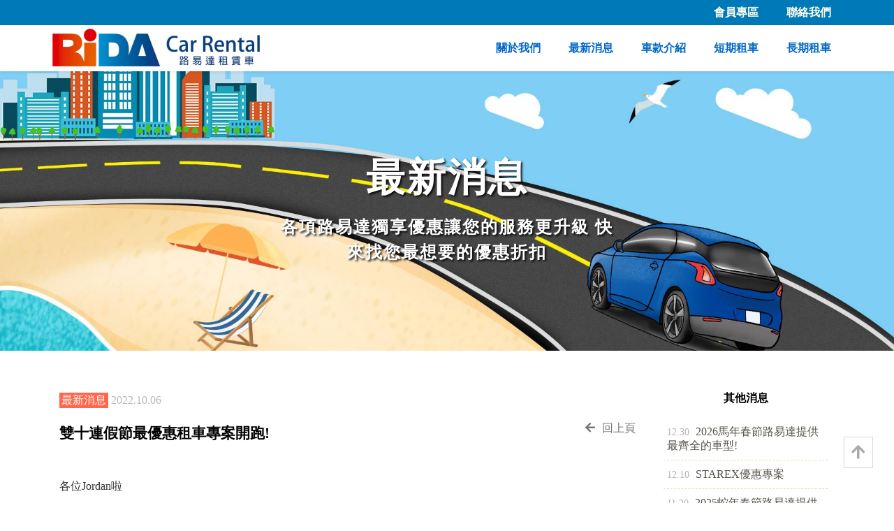

--- FILE ---
content_type: text/html; charset=utf-8
request_url: https://ridarent.com/news/detail/1040
body_size: 14207
content:


<!DOCTYPE html>
<html lang="zh-hant-tw">
<head><title>
	雙十連假節最優惠租車專案開跑!　|　台南租車,台南短租,長期租車,短期租車,+租車,貨車出租,台南貨車出租,+租貨車,接送,觀光旅遊,商務,貨車,路易達商用車,RIDA,Car Rental,路易達,仁德租車,仁德貨車出租
</title><meta name="format-detection" content="telephone=no" /><meta id="descript" name="description" content="台南「路易達」提供多方位的租車、機場接送服務，營業項目包含短期租車、長期租車，無論您是要好好的在當地深度自駕旅遊、臨時性的商務行程，抑是企業效率用車長期配合，通通一應俱全！" /><meta id="keyword" name="keywords" content="台南租車,台南短租,長期租車,短期租車,+租車,貨車出租,台南貨車出租,+租貨車,接送,觀光旅遊,商務,貨車,路易達商用車,RIDA,Car Rental,路易達,仁德租車,仁德貨車出租" /><meta http-equiv="Content-Type" content="text/html; charset=utf-8" />
    <!--[if lt IE 9]>
        <script src="https://oss.maxcdn.com/html5shiv/3.7.2/html5shiv.min.js"></script>
        <script src="https://oss.maxcdn.com/respond/1.4.2/respond.min.js"></script>
    <![endif]-->
    <link rel="stylesheet" href="https://use.fontawesome.com/releases/v5.7.2/css/all.css" integrity="sha384-fnmOCqbTlWIlj8LyTjo7mOUStjsKC4pOpQbqyi7RrhN7udi9RwhKkMHpvLbHG9Sr" crossorigin="anonymous" />
    <link href="/Assets/CSS/Public-min/Public.min.css?-795816548" rel="stylesheet" />
    <link rel="shortcut icon" href="/Assets/images/icon.png" />
    <meta name="viewport" content="width=device-width, initial-scale=1.0,maximum-scale=1.0" />
    <script src="/Assets/JS/Plugin/sweetalert.min.js"></script>
    <script type="application/ld+json">
    {
      "@context": "http://schema.org",
      "@type": "Organization",
      "name": "路易達公司",
      "image" : "https://www.ridarent.com/images/google.jpg",
      "logo" : "https://www.ridarent.com/images/google.jpg",
      "url": "https://www.ridarent.com",
      "description" : "路易達」提供多方位的租車、機場接送服務，營業項目包含短期租車、長期租車，無論您是要好好的在當地深度自駕旅遊、臨時性的商務行程，抑是企業效率用車長期配合，通通一應俱全！",
       "sameAs": [
        "https://www.facebook.com/ridarent/"
      ],
      "address" : {
          "@type" : "PostalAddress",
          "addressLocality" : "中山路202號",
          "addressRegion" : "台南地區",
          "addressCountry" : "臺灣",
          "postalCode" : "717",
          "streetAddress" : "台南市仁德區中山路202號"
       }
    }
    </script>
    



    <!-- Global site tag (gtag.js) - Google Analytics -->
    <script async src="https://www.googletagmanager.com/gtag/js?id=UA-144894384-3"></script>
    <script>
      window.dataLayer = window.dataLayer || [];
      function gtag(){dataLayer.push(arguments);}
      gtag('js', new Date());

      gtag('config', 'UA-144894384-3');
    </script>
</head>
<body data-vroute="">
    

<div class="header header-c-dark">
    <div class="container">
        <ul class="top_s_menu">
            <li><a href="/member">會員專區</a></li>
            <li><a href="/contact">聯絡我們</a></li>
        </ul>
    </div>
</div>
<div class="header">
    <div class="container cf">
        <a href="/" class="logolink">
            <div class="mob-show">
                <img src="/Assets/images/logo.png?1" class="RWD_IMG" alt="Car Rental路易達租賃車" />
            </div>
        </a>
        <div class="nav-header position-relative cf">
            <ul class="top_menu">
                <li><a href="/about">關於我們</a></li>
                <li><a href="/news">最新消息</a></li>
                <li><a href="/cars">車款介紹</a></li>
                <li>
                    <a href="javascript:;">短期租車</a>
                    <ul>
                        <li><a href="/generalstep/introduce">短租介紹</a></li>
                        <li><a href="/generalstep/notice">注意事項</a></li>
                        <li><a href="/generalstep">我要租車</a></li>
                        <li><a href="/qa">Q&A</a></li>
                    </ul>
                </li>
                <li>
                    <a href="javascript:;">長期租車</a>
                    <ul>
                        <li><a href="/carleasing/introduce">長租介紹與流程</a></li>
                        <li><a href="/carleasing/compare">長租、購車比較</a></li>
                        
                        <li><a href="/carleasing">我要租車</a></li>
                        <li><a href="/qa/4">Q&A</a></li>
                    </ul>
                </li>
                
                
            </ul>
        </div>
        <label class="top_iconmenu"></label>
    </div>
</div>


<div class="black"></div>


    
        
    
    
    
            <div id="ContentPH_RPIMG_bgimg_0" class="header-bt-bg" data-img="202409100858461.jpg" style="background-image:url(&#39;/FileUpload/BGimg/202409100858461.jpg&#39;);">
                <div class="header-btbg-info">
                    <h1>最新消息</h1>
                    <h2>各項路易達獨享優惠讓您的服務更升級 快來找您最想要的優惠折扣</h2>
                </div>
            </div>
        

    

    <div class="icar-content">
        <div class="container">
            
    <div class="col-md-9">
        <div class="news-box">
        
                <div class="ns-cont" style="display:block;">
                    <div class="date">
                        <span id="Content__news_cname_0" class="class">最新消息</span>
                        2022.10.06
                    </div>
                    <a href="/news" class="goback" style="float:right;"><i class="fa fa-arrow-left" aria-hidden="true"></i></a>
                </div>
                <h2 class="name ogt"> 雙十連假節最優惠租車專案開跑! </h2>
                <div class="News_link cf">
                    
                    
                </div>
                <div class="News_Content ogc tiny-css"><p>各位Jordan啦</p>
<p>RIDA雙十連假租車專案延續中秋節專案!</p>
<p>預約日期:2022/10/7~2022/10/11</p>
<p>預約此日期依舊享有最勁爆優惠租一送一!</p>
<p>另外即日起至只要前來現場辦理租車就送租車回饋券!</p>
<p>租車回饋券為轎車車型升級或結帳金額9折好康二擇一</p>
<p>這麼好康還不快來RIDA租一波~</p>
<p>名額有限 採電話人工預約！</p>
<p>★租一送一專案租金以原價計算</p>
<p>★租一送一專案限以現場刷卡辦理</p>
<p>★租車回饋券和線上刷卡紅利集點折抵優惠擇一使用</p>
<p>★預約電話(06)2702527</p>
<p>★請在營業時間內來電9:00~20:00</p>
<p>★LINE線上客服詢問：https://lin.ee/bxx3V7y</p>
<p>★租金款項必須以信用卡支付(不包含金融信用卡)</p>
<p>★小貨車、STARIA、STAREX不適用租一送一優惠</p>
<p>點我租車&gt;&gt;&gt;https://www.ridarent.com/member</p>
<p>*請洽詢服務專員，路易達保有活動解釋權利，以現場為準！</p>
<p>※本公司保留活動修正與解釋之權利</p>
<p>🚗🚗🚗🚗🚗🚗🚗🚗🚗🚗🚗🚗🚗🚗🚗🚗</p>
<p>RiDa路易達租車據點：</p>
<p>台南市仁德區中山路202號</p>
<p>預約租車/服務專線： 06-2702527。06-2703232</p>
<p>LINE客服： https://lin.ee/bxx3V7y</p>
<p>🚗🚗🚗🚗🚗🚗🚗🚗🚗🚗🚗🚗🚗🚗🚗🚗</p></div>
                
                <div class='img'><img src="/FileUpload/News/202210061825511.jpg" class='RWD_IMG' alt="雙十連假節最優惠租車專案開跑!"/></div>
                
                
            
        </div>
        <div style="text-align: right;margin-top:20px;">
            <a href="/news" class="goback" style="display:inline-block;"><i class="fa fa-arrow-left" aria-hidden="true"></i></a>
        </div>
    </div>
    <div class="col-md-3">
        <h2 class="center" style="margin-bottom:20px;"><label>其他消息</label></h2>
        <div>
            <ul class="sitenav sitenav_m_v">
                
                        <li>
                            <a href="/news/detail/1051"><label class="t">12.30</label>
                             2026馬年春節路易達提供最齊全的車型!</a>
                        </li>
                    
                        <li>
                            <a href="/news/detail/1050"><label class="t">12.10</label>
                             STAREX優惠專案</a>
                        </li>
                    
                        <li>
                            <a href="/news/detail/1049"><label class="t">11.20</label>
                             2025蛇年春節路易達提供最優質的7~9人座車！</a>
                        </li>
                    
                        <li>
                            <a href="/news/detail/1048"><label class="t">09.10</label>
                             3噸半小貨車租金些微調整囉~</a>
                        </li>
                    
                        <li>
                            <a href="/news/detail/1047"><label class="t">08.27</label>
                             全新5噸QT500即刻開租</a>
                        </li>
                    
            </ul>
        </div>
    </div>

        </div>
    </div>

    
    <div class="fixed-btn">
        <a class="go-top" href="javascript:void(0)" style="display: inline-block;"> <i class="fas fa-arrow-up"></i></a>
    </div>  
    <div class="footer">
        <div class="three-text">
            安全、品質、舒適
        </div>
        <div class="footer-mask">
        <div class="container">
            <div class="top">
                <div class="col-xs-6 col-sm-6 col-md-3">
                    <h4 class="sharp-icon">短期租車</h4>
                    <ul>
                        <li><a href="/generalstep/introduce">短租介紹</a></li>
                        <li><a href="/generalstep/notice">注意事項</a></li>
                        <li><a href="/generalstep">我要租車</a></li>
                        <li><a href="/qa">Q&A</a></li>
                    </ul>
                </div>
                <div class="col-xs-6 col-sm-6 col-md-3">
                    <h4 class="sharp-icon">長期租車</h4>
                    <ul>
                        <li><a href="/carleasing/introduce">長租介紹與流程</a></li>
                        <li><a href="/carleasing/compare">長租、購車比較</a></li>
                        <li><a href="/carleasing">我要租車</a></li>
                        <li><a href="/qa/4">Q&A</a></li>   
                    </ul>
                </div>
                <div class="col-xs-6 col-sm-6 col-md-3">
                    
                     <h4 class="sharp-icon">線上預約</h4>
                     <ul>
                        <li><a href="/notice">租賃須知</a></li>
                        <li><a href="/qa">Q&A</a></li>
                    </ul>  
                </div>
                <div class="col-xs-6 col-sm-6 col-md-3">
                    <h4 class="sharp-icon">帳戶</h4>
                    <ul>
                        <li><a href="/member">會員專區</a></li>
                        <li><a href="/policy">隱私權政策</a></li>
                    </ul>
                </div>
            </div>
            <div class="center" style="margin-bottom:30px;">
                <a href="https://www.facebook.com/ridarent/" target="_blank" style="margin:0 5px;"><img src="/Assets/IMAGES/facebook.png" style="height:50px;" /></a>
                <a href="https://line.me/R/ti/p/%40334lbkwl" target="_blank" style="margin:0 5px;"><img src="/Assets/IMAGES/line.png" style="height:50px;"  /></a>
            </div>
            <div id="ctl02_ctus" class="cus">聯絡方式：<a href='tel:06-2702527'>服務專線：06-2702527</a><a href='tel:06-2709683'>傳真：06-2709683</a>點閱數：640,406</div>
            <div class="bot">
                <div class="ct">路易達租賃車股份有限公司　統編：42938079 © 2026 <img id="ctl02_view8" src="../../Assets/IMAGES/icon8.png" /></div>
                <div class="st">
                    <a href="https://www.ericfo.com.tw/masala" target="_blank">精彩會館</a>
                    <a target="_blank" href="https://www.ericfo.com.tw" >易利華 Ericfo Inside</a>
                </div>
            </div>
        </div>
        </div>
    </div>


    <script src="/Assets/JS/lib/jquery-1.11.0.min.js"></script>
    <script src="/Assets/JS/Plugin/axios.min.js"></script>
    <script src="/Assets/JS/App/app.js?2026012351"></script>

    

    <script>
        $(function () {
            var _showTab = 0;
            var $defaultLi = $('ul.tab li').eq(_showTab).addClass('active');
            $($defaultLi.find('a').attr('href')).siblings().hide();

            $('ul.tab li:not(.out)').click(function () {
                var $this = $(this),
                    _clickTab = $this.find('a').attr('href');
                $this.addClass('active').siblings('.active').removeClass('active');
                $(_clickTab).stop(false, true).fadeIn().siblings().hide();

                return false;
            }).find('a').focus(function () {
                this.blur();
            });
        });
        var regexp = /((https):\/\/(\w+:{0,1}\w*@)?(\S+)(:[0-9]+)?(\/|\/([\w#!:.?+=&%@!\-\/]))?)/gi;
        $('.TchgA').each(function() {
            $(this).html($(this).html().replace(regexp, '<a href="$1" target="_blank">$1</a>'));
        });
    </script>
    
    <div class="loading">
        <div class="loading-text">LOADING</div>
        <div class="loading-content"></div>
    </div>
</body>
</html>


--- FILE ---
content_type: text/css
request_url: https://ridarent.com/Assets/CSS/Public-min/Public.min.css?-795816548
body_size: 97989
content:
@charset "UTF-8";*{-webkit-box-sizing:border-box;-moz-box-sizing:border-box;box-sizing:border-box;}textarea{resize:none;}html,body,div,span,object,iframe,h1,h2,h3,h4,h5,h6,p,blockquote,pre,a,abbr,acronym,address,cite,code,del,dfn,em,img,ins,kbd,q,s,samp,small,strong,sub,sup,var,b,u,i,center,dl,dt,dd,ol,ul,li,fieldset,form,label,legend,table,caption,tbody,tfoot,thead,tr,th,td,article,aside,canvas,details,embed,figure,figcaption,footer,header,hgroup,menu,nav,output,ruby,section,summary,time,mark,audio,video{border-style:none;border-color:inherit;border-width:0;margin:0 0 0 0;padding:0;font-size:100%;vertical-align:baseline;font-family:微軟正黑體,"Times New Roman",Heiti TC,Segoe UI,Meiryo;}img{vertical-align:top;}article,aside,details,figcaption,figure,footer,header,hgroup,menu,nav,div{display:block;}body{line-height:1;}ol,ul,li,a{outline:0;list-style:none;text-decoration:none;}blockquote,q{quotes:none;}blockquote:before,blockquote:after,q:before,q:after{content:"";content:none;}table{border-collapse:collapse;border-spacing:0;}.cf{zoom:1;}.cf:before,.cf:after{content:"";display:table;}.cf:after{clear:both;}button,input,textarea{font-family:"微軟正黑體";-webkit-appearance:none;-moz-appearance:none;}h1,h2,h3,h4,h5,h6{font-weight:700;}label,span{display:inline-block;}.container{margin-right:auto;margin-left:auto;padding-left:15px;padding-right:15px;}@media(min-width:768px){.container{width:750px;}}@media(min-width:992px){.container{width:970px;}}@media(min-width:1200px){.container{width:1170px;}}.container-fluid{margin-right:auto;margin-left:auto;padding-left:15px;padding-right:15px;}.row{margin-left:-15px;margin-right:-15px;}.col-xs-1,.col-sm-1,.col-md-1,.col-lg-1,.col-xs-2,.col-sm-2,.col-md-2,.col-lg-2,.col-xs-3,.col-sm-3,.col-md-3,.col-lg-3,.col-xs-4,.col-sm-4,.col-md-4,.col-lg-4,.col-xs-5,.col-sm-5,.col-md-5,.col-lg-5,.col-xs-6,.col-sm-6,.col-md-6,.col-lg-6,.col-xs-7,.col-sm-7,.col-md-7,.col-lg-7,.col-xs-8,.col-sm-8,.col-md-8,.col-lg-8,.col-xs-9,.col-sm-9,.col-md-9,.col-lg-9,.col-xs-10,.col-sm-10,.col-md-10,.col-lg-10,.col-xs-11,.col-sm-11,.col-md-11,.col-lg-11,.col-xs-12,.col-sm-12,.col-md-12,.col-lg-12{position:relative;min-height:1px;padding-left:15px;padding-right:15px;}.flex-xs-1,.flex-sm-1,.flex-md-1,.flex-lg-1,.flex-xs-2,.flex-sm-2,.flex-md-2,.flex-lg-2,.flex-xs-3,.flex-sm-3,.flex-md-3,.flex-lg-3,.flex-xs-4,.flex-sm-4,.flex-md-4,.flex-lg-4,.flex-xs-5,.flex-sm-5,.flex-md-5,.flex-lg-5,.flex-xs-6,.flex-sm-6,.flex-md-6,.flex-lg-6,.flex-xs-7,.flex-sm-7,.flex-md-7,.flex-lg-7,.flex-xs-8,.flex-sm-8,.flex-md-8,.flex-lg-8,.flex-xs-9,.flex-sm-9,.flex-md-9,.flex-lg-9,.flex-xs-10,.flex-sm-10,.flex-md-10,.flex-lg-10,.flex-xs-11,.flex-sm-11,.flex-md-11,.flex-lg-11,.flex-xs-12,.flex-sm-12,.flex-md-12,.flex-lg-12{padding:0 15px;margin-bottom:30px;}.flex{display:flex;justify-content:flex-start;align-items:stretch;flex-wrap:wrap;}@media(min-width:300px){.col-xss-1,.col-xss-2,.col-xss-3,.col-xss-4,.col-xss-5,.col-xss-6,.col-xss-7,.col-xss-8,.col-xss-9,.col-xss-10,.col-xss-11,.col-xss-12{float:left;}.col-xss-12{width:100%;}.col-xss-11{width:91.66666667%;}.col-xss-10{width:83.33333333%;}.col-xss-9{width:75%;}.col-xss-8{width:66.66666667%;}.col-xss-7{width:58.33333333%;}.col-xss-6{width:50%;}.col-xss-5{width:41.66666667%;}.col-xss-4{width:33.33333333%;}.col-xss-3{width:25%;}.col-xss-2{width:16.66666667%;}.col-xss-1{width:8.33333333%;}.col-xss-pull-12{right:100%;}.col-xss-pull-11{right:91.66666667%;}.col-xss-pull-10{right:83.33333333%;}.col-xss-pull-9{right:75%;}.col-xss-pull-8{right:66.66666667%;}.col-xss-pull-7{right:58.33333333%;}.col-xss-pull-6{right:50%;}.col-xss-pull-5{right:41.66666667%;}.col-xss-pull-4{right:33.33333333%;}.col-xss-pull-3{right:25%;}.col-xss-pull-2{right:16.66666667%;}.col-xss-pull-1{right:8.33333333%;}.col-xss-pull-0{right:auto;}.col-xss-push-12{left:100%;}.col-xss-push-11{left:91.66666667%;}.col-xss-push-10{left:83.33333333%;}.col-xss-push-9{left:75%;}.col-xss-push-8{left:66.66666667%;}.col-xss-push-7{left:58.33333333%;}.col-xss-push-6{left:50%;}.col-xss-push-5{left:41.66666667%;}.col-xss-push-4{left:33.33333333%;}.col-xss-push-3{left:25%;}.col-xss-push-2{left:16.66666667%;}.col-xss-push-1{left:8.33333333%;}.col-xss-push-0{left:auto;}.col-xss-offset-12{margin-left:100%;}.col-xss-offset-11{margin-left:91.66666667%;}.col-xss-offset-10{margin-left:83.33333333%;}.col-xss-offset-9{margin-left:75%;}.col-xss-offset-8{margin-left:66.66666667%;}.col-xss-offset-7{margin-left:58.33333333%;}.col-xss-offset-6{margin-left:50%;}.col-xss-offset-5{margin-left:41.66666667%;}.col-xss-offset-4{margin-left:33.33333333%;}.col-xss-offset-3{margin-left:25%;}.col-xss-offset-2{margin-left:16.66666667%;}.col-xss-offset-1{margin-left:8.33333333%;}.col-xss-offset-0{margin-left:0%;}}@media(min-width:479px){.col-xs-1,.col-xs-2,.col-xs-3,.col-xs-4,.col-xs-5,.col-xs-6,.col-xs-7,.col-xs-8,.col-xs-9,.col-xs-10,.col-xs-11,.col-xs-12{float:left;}.col-xs-12,.flex-xs-12{width:100%;}.col-xs-11,.flex-xs-11{width:91.66666667%;}.col-xs-10,.flex-xs-10{width:83.33333333%;}.col-xs-9,.flex-xs-9{width:75%;}.col-xs-8,.flex-xs-8{width:66.66666667%;}.col-xs-7,.flex-xs-7{width:58.33333333%;}.col-xs-6,.flex-xs-6{width:50%;}.col-xs-5,.flex-xs-5{width:41.66666667%;}.col-xs-4,.flex-xs-4{width:33.33333333%;}.col-xs-3,.flex-xs-3{width:25%;}.col-xs-2,.flex-xs-2{width:16.66666667%;}.col-xs-1,.flex-xs-1{width:8.33333333%;}.col-xs-pull-12{right:100%;}.col-xs-pull-11{right:91.66666667%;}.col-xs-pull-10{right:83.33333333%;}.col-xs-pull-9{right:75%;}.col-xs-pull-8{right:66.66666667%;}.col-xs-pull-7{right:58.33333333%;}.col-xs-pull-6{right:50%;}.col-xs-pull-5{right:41.66666667%;}.col-xs-pull-4{right:33.33333333%;}.col-xs-pull-3{right:25%;}.col-xs-pull-2{right:16.66666667%;}.col-xs-pull-1{right:8.33333333%;}.col-xs-pull-0{right:auto;}.col-xs-push-12{left:100%;}.col-xs-push-11{left:91.66666667%;}.col-xs-push-10{left:83.33333333%;}.col-xs-push-9{left:75%;}.col-xs-push-8{left:66.66666667%;}.col-xs-push-7{left:58.33333333%;}.col-xs-push-6{left:50%;}.col-xs-push-5{left:41.66666667%;}.col-xs-push-4{left:33.33333333%;}.col-xs-push-3{left:25%;}.col-xs-push-2{left:16.66666667%;}.col-xs-push-1{left:8.33333333%;}.col-xs-push-0{left:auto;}.col-xs-offset-12{margin-left:100%;}.col-xs-offset-11{margin-left:91.66666667%;}.col-xs-offset-10{margin-left:83.33333333%;}.col-xs-offset-9{margin-left:75%;}.col-xs-offset-8{margin-left:66.66666667%;}.col-xs-offset-7{margin-left:58.33333333%;}.col-xs-offset-6{margin-left:50%;}.col-xs-offset-5{margin-left:41.66666667%;}.col-xs-offset-4{margin-left:33.33333333%;}.col-xs-offset-3{margin-left:25%;}.col-xs-offset-2{margin-left:16.66666667%;}.col-xs-offset-1{margin-left:8.33333333%;}.col-xs-offset-0{margin-left:0%;}}@media(min-width:599px){.col-xas-1,.col-xas-2,.col-xas-3,.col-xas-4,.col-xas-5,.col-xas-6,.col-xas-7,.col-xas-8,.col-xs-9,.col-xas-10,.col-xas-11,.col-xas-12{float:left;}.col-xas-12{width:100%;}.col-xas-11{width:91.66666667%;}.col-xas-10{width:83.33333333%;}.col-xas-9{width:75%;}.col-xas-8{width:66.66666667%;}.col-xas-7{width:58.33333333%;}.col-xas-6{width:50%;}.col-xas-5{width:41.66666667%;}.col-xas-4{width:33.33333333%;}.col-xs-3{width:25%;}.col-xas-2{width:16.66666667%;}.col-xas-1{width:8.33333333%;}.col-xas-pull-12{right:100%;}.col-xas-pull-11{right:91.66666667%;}.col-xas-pull-10{right:83.33333333%;}.col-xas-pull-9{right:75%;}.col-xas-pull-8{right:66.66666667%;}.col-xas-pull-7{right:58.33333333%;}.col-xas-pull-6{right:50%;}.col-xas-pull-5{right:41.66666667%;}.col-xas-pull-4{right:33.33333333%;}.col-xas-pull-3{right:25%;}.col-xas-pull-2{right:16.66666667%;}.col-xas-pull-1{right:8.33333333%;}.col-xas-pull-0{right:auto;}.col-xas-push-12{left:100%;}.col-xas-push-11{left:91.66666667%;}.col-xas-push-10{left:83.33333333%;}.col-xas-push-9{left:75%;}.col-xas-push-8{left:66.66666667%;}.col-xas-push-7{left:58.33333333%;}.col-xas-push-6{left:50%;}.col-xas-push-5{left:41.66666667%;}.col-xas-push-4{left:33.33333333%;}.col-xas-push-3{left:25%;}.col-xas-push-2{left:16.66666667%;}.col-xas-push-1{left:8.33333333%;}.col-xas-push-0{left:auto;}.col-xas-offset-12{margin-left:100%;}.col-xas-offset-11{margin-left:91.66666667%;}.col-xas-offset-10{margin-left:83.33333333%;}.col-xas-offset-9{margin-left:75%;}.col-xas-offset-8{margin-left:66.66666667%;}.col-xas-offset-7{margin-left:58.33333333%;}.col-xas-offset-6{margin-left:50%;}.col-xas-offset-5{margin-left:41.66666667%;}.col-xas-offset-4{margin-left:33.33333333%;}.col-xas-offset-3{margin-left:25%;}.col-xas-offset-2{margin-left:16.66666667%;}.col-xas-offset-1{margin-left:8.33333333%;}.col-xas-offset-0{margin-left:0%;}}@media(min-width:768px){.col-sm-1,.col-sm-2,.col-sm-3,.col-sm-4,.col-sm-5,.col-sm-6,.col-sm-7,.col-sm-8,.col-sm-9,.col-sm-10,.col-sm-11,.col-sm-12{float:left;}.col-sm-12,.flex-sm-12{width:100%;}.col-sm-11,.flex-sm-11{width:91.66666667%;}.col-sm-10,.flex-sm-10{width:83.33333333%;}.col-sm-9,.flex-sm-9{width:75%;}.col-sm-8,.flex-sm-8{width:66.66666667%;}.col-sm-7,.flex-sm-7{width:58.33333333%;}.col-sm-6,.flex-sm-6{width:50%;}.col-sm-5,.flex-sm-5{width:41.66666667%;}.col-sm-4,.flex-sm-4{width:33.33333333%;}.col-sm-3,.flex-sm-3{width:25%;}.col-sm-2,.flex-sm-2{width:16.66666667%;}.col-sm-1,.flex-sm-1{width:8.33333333%;}.col-sm-pull-12{right:100%;}.col-sm-pull-11{right:91.66666667%;}.col-sm-pull-10{right:83.33333333%;}.col-sm-pull-9{right:75%;}.col-sm-pull-8{right:66.66666667%;}.col-sm-pull-7{right:58.33333333%;}.col-sm-pull-6{right:50%;}.col-sm-pull-5{right:41.66666667%;}.col-sm-pull-4{right:33.33333333%;}.col-sm-pull-3{right:25%;}.col-sm-pull-2{right:16.66666667%;}.col-sm-pull-1{right:8.33333333%;}.col-sm-pull-0{right:auto;}.col-sm-push-12{left:100%;}.col-sm-push-11{left:91.66666667%;}.col-sm-push-10{left:83.33333333%;}.col-sm-push-9{left:75%;}.col-sm-push-8{left:66.66666667%;}.col-sm-push-7{left:58.33333333%;}.col-sm-push-6{left:50%;}.col-sm-push-5{left:41.66666667%;}.col-sm-push-4{left:33.33333333%;}.col-sm-push-3{left:25%;}.col-sm-push-2{left:16.66666667%;}.col-sm-push-1{left:8.33333333%;}.col-sm-push-0{left:auto;}.col-sm-offset-12{margin-left:100%;}.col-sm-offset-11{margin-left:91.66666667%;}.col-sm-offset-10{margin-left:83.33333333%;}.col-sm-offset-9{margin-left:75%;}.col-sm-offset-8{margin-left:66.66666667%;}.col-sm-offset-7{margin-left:58.33333333%;}.col-sm-offset-6{margin-left:50%;}.col-sm-offset-5{margin-left:41.66666667%;}.col-sm-offset-4{margin-left:33.33333333%;}.col-sm-offset-3{margin-left:25%;}.col-sm-offset-2{margin-left:16.66666667%;}.col-sm-offset-1{margin-left:8.33333333%;}.col-sm-offset-0{margin-left:0%;}}@media(min-width:992px){.col-md-1,.col-md-2,.col-md-3,.col-md-4,.col-md-5,.col-md-6,.col-md-7,.col-md-8,.col-md-9,.col-md-10,.col-md-11,.col-md-12{float:left;}.col-md-12,.flex-md-12{width:100%;}.col-md-11,.flex-md-11{width:91.66666667%;}.col-md-10,.flex-md-10{width:83.33333333%;}.col-md-9,.flex-md-9{width:75%;}.col-md-8,.flex-md-8{width:66.66666667%;}.col-md-7,.flex-md-7{width:58.33333333%;}.col-md-6,.flex-md-6{width:50%;}.col-md-5,.flex-md-5{width:41.66666667%;}.col-md-4,.flex-md-4{width:33.33333333%;}.col-md-3,.flex-md-3{width:25%;}.col-md-2,.flex-md-2{width:16.66666667%;}.col-md-1,.flex-md-1{width:8.33333333%;}.col-md-pull-12{right:100%;}.col-md-pull-11{right:91.66666667%;}.col-md-pull-10{right:83.33333333%;}.col-md-pull-9{right:75%;}.col-md-pull-8{right:66.66666667%;}.col-md-pull-7{right:58.33333333%;}.col-md-pull-6{right:50%;}.col-md-pull-5{right:41.66666667%;}.col-md-pull-4{right:33.33333333%;}.col-md-pull-3{right:25%;}.col-md-pull-2{right:16.66666667%;}.col-md-pull-1{right:8.33333333%;}.col-md-pull-0{right:auto;}.col-md-push-12{left:100%;}.col-md-push-11{left:91.66666667%;}.col-md-push-10{left:83.33333333%;}.col-md-push-9{left:75%;}.col-md-push-8{left:66.66666667%;}.col-md-push-7{left:58.33333333%;}.col-md-push-6{left:50%;}.col-md-push-5{left:41.66666667%;}.col-md-push-4{left:33.33333333%;}.col-md-push-3{left:25%;}.col-md-push-2{left:16.66666667%;}.col-md-push-1{left:8.33333333%;}.col-md-push-0{left:auto;}.col-md-offset-12{margin-left:100%;}.col-md-offset-11{margin-left:91.66666667%;}.col-md-offset-10{margin-left:83.33333333%;}.col-md-offset-9{margin-left:75%;}.col-md-offset-8{margin-left:66.66666667%;}.col-md-offset-7{margin-left:58.33333333%;}.col-md-offset-6{margin-left:50%;}.col-md-offset-5{margin-left:41.66666667%;}.col-md-offset-4{margin-left:33.33333333%;}.col-md-offset-3{margin-left:25%;}.col-md-offset-2{margin-left:16.66666667%;}.col-md-offset-1{margin-left:8.33333333%;}.col-md-offset-0{margin-left:0%;}}@media(min-width:1200px){.col-lg-1,.col-lg-2,.col-lg-3,.col-lg-4,.col-lg-5,.col-lg-6,.col-lg-7,.col-lg-8,.col-lg-9,.col-lg-10,.col-lg-11,.col-lg-12{float:left;}.col-lg-12{width:100%;}.col-lg-11{width:91.66666667%;}.col-lg-10{width:83.33333333%;}.col-lg-9{width:75%;}.col-lg-8{width:66.66666667%;}.col-lg-7{width:58.33333333%;}.col-lg-6{width:50%;}.col-lg-5{width:41.66666667%;}.col-lg-4{width:33.33333333%;}.col-lg-3{width:25%;}.col-lg-2{width:16.66666667%;}.col-lg-1{width:8.33333333%;}.col-lg-pull-12{right:100%;}.col-lg-pull-11{right:91.66666667%;}.col-lg-pull-10{right:83.33333333%;}.col-lg-pull-9{right:75%;}.col-lg-pull-8{right:66.66666667%;}.col-lg-pull-7{right:58.33333333%;}.col-lg-pull-6{right:50%;}.col-lg-pull-5{right:41.66666667%;}.col-lg-pull-4{right:33.33333333%;}.col-lg-pull-3{right:25%;}.col-lg-pull-2{right:16.66666667%;}.col-lg-pull-1{right:8.33333333%;}.col-lg-pull-0{right:auto;}.col-lg-push-12{left:100%;}.col-lg-push-11{left:91.66666667%;}.col-lg-push-10{left:83.33333333%;}.col-lg-push-9{left:75%;}.col-lg-push-8{left:66.66666667%;}.col-lg-push-7{left:58.33333333%;}.col-lg-push-6{left:50%;}.col-lg-push-5{left:41.66666667%;}.col-lg-push-4{left:33.33333333%;}.col-lg-push-3{left:25%;}.col-lg-push-2{left:16.66666667%;}.col-lg-push-1{left:8.33333333%;}.col-lg-push-0{left:auto;}.col-lg-offset-12{margin-left:100%;}.col-lg-offset-11{margin-left:91.66666667%;}.col-lg-offset-10{margin-left:83.33333333%;}.col-lg-offset-9{margin-left:75%;}.col-lg-offset-8{margin-left:66.66666667%;}.col-lg-offset-7{margin-left:58.33333333%;}.col-lg-offset-6{margin-left:50%;}.col-lg-offset-5{margin-left:41.66666667%;}.col-lg-offset-4{margin-left:33.33333333%;}.col-lg-offset-3{margin-left:25%;}.col-lg-offset-2{margin-left:16.66666667%;}.col-lg-offset-1{margin-left:8.33333333%;}.col-lg-offset-0{margin-left:0%;}}table{max-width:100%;background-color:transparent;}th{text-align:left;}.table{width:100%;margin-bottom:20px;}.table thead>tr>th,.table tbody>tr>th,.table tfoot>tr>th,.table thead>tr>td,.table tbody>tr>td,.table tfoot>tr>td{padding:8px;line-height:1.428571429;vertical-align:top;border-top:1px solid #ddd;}.table thead>tr>th{vertical-align:bottom;border-bottom:2px solid #ddd;}.table caption+thead tr:first-child th,.table colgroup+thead tr:first-child th,.table thead:first-child tr:first-child th,.table caption+thead tr:first-child td,.table colgroup+thead tr:first-child td,.table thead:first-child tr:first-child td{border-top:0;}.table tbody+tbody{border-top:2px solid #ddd;}.table .table{background-color:#fff;}.table-condensed thead>tr>th,.table-condensed tbody>tr>th,.table-condensed tfoot>tr>th,.table-condensed thead>tr>td,.table-condensed tbody>tr>td,.table-condensed tfoot>tr>td{padding:5px;}.table-bordered{border:1px solid #ddd;}.table-bordered>thead>tr>th,.table-bordered>tbody>tr>th,.table-bordered>tfoot>tr>th,.table-bordered>thead>tr>td,.table-bordered>tbody>tr>td,.table-bordered>tfoot>tr>td{border:1px solid #ddd;}.table-bordered>thead>tr>th,.table-bordered>thead>tr>td{border-bottom-width:2px;}.table-striped>tbody>tr:nth-child(odd)>td,.table-striped>tbody>tr:nth-child(odd)>th{background-color:#f9f9f9;}.table-hover>tbody>tr:hover>td,.table-hover>tbody>tr:hover>th{background-color:#f5f5f5;}table col[class*=col-]{display:table-column;float:none;}table td[class*=col-],table th[class*=col-]{display:table-cell;float:none;}.table>thead>tr>td.active,.table>tbody>tr>td.active,.table>tfoot>tr>td.active,.table>thead>tr>th.active,.table>tbody>tr>th.active,.table>tfoot>tr>th.active,.table>thead>tr.active>td,.table>tbody>tr.active>td,.table>tfoot>tr.active>td,.table>thead>tr.active>th,.table>tbody>tr.active>th,.table>tfoot>tr.active>th{background-color:#f5f5f5;}.table>thead>tr>td.success,.table>tbody>tr>td.success,.table>tfoot>tr>td.success,.table>thead>tr>th.success,.table>tbody>tr>th.success,.table>tfoot>tr>th.success,.table>thead>tr.success>td,.table>tbody>tr.success>td,.table>tfoot>tr.success>td,.table>thead>tr.success>th,.table>tbody>tr.success>th,.table>tfoot>tr.success>th{background-color:#dff0d8;border-color:#d6e9c6;}.table-hover>tbody>tr>td.success:hover,.table-hover>tbody>tr>th.success:hover,.table-hover>tbody>tr.success:hover>td{background-color:#d0e9c6;border-color:#c9e2b3;}.table>thead>tr>td.danger,.table>tbody>tr>td.danger,.table>tfoot>tr>td.danger,.table>thead>tr>th.danger,.table>tbody>tr>th.danger,.table>tfoot>tr>th.danger,.table>thead>tr.danger>td,.table>tbody>tr.danger>td,.table>tfoot>tr.danger>td,.table>thead>tr.danger>th,.table>tbody>tr.danger>th,.table>tfoot>tr.danger>th{background-color:#f2dede;border-color:#eed3d7;}.table-hover>tbody>tr>td.danger:hover,.table-hover>tbody>tr>th.danger:hover,.table-hover>tbody>tr.danger:hover>td{background-color:#ebcccc;border-color:#e6c1c7;}.table>thead>tr>td.warning,.table>tbody>tr>td.warning,.table>tfoot>tr>td.warning,.table>thead>tr>th.warning,.table>tbody>tr>th.warning,.table>tfoot>tr>th.warning,.table>thead>tr.warning>td,.table>tbody>tr.warning>td,.table>tfoot>tr.warning>td,.table>thead>tr.warning>th,.table>tbody>tr.warning>th,.table>tfoot>tr.warning>th{background-color:#fcf8e3;border-color:#fbeed5;}.table-hover>tbody>tr>td.warning:hover,.table-hover>tbody>tr>th.warning:hover,.table-hover>tbody>tr.warning:hover>td{background-color:#faf2cc;border-color:#f8e5be;}@media(max-width:768px){.table-responsive{width:100%;margin-bottom:15px;overflow-x:scroll;overflow-y:hidden;border:1px solid #ddd;}.table-responsive>.table{margin-bottom:0;background-color:#fff;}.table-responsive>.table>thead>tr>th,.table-responsive>.table>tbody>tr>th,.table-responsive>.table>tfoot>tr>th,.table-responsive>.table>thead>tr>td,.table-responsive>.table>tbody>tr>td,.table-responsive>.table>tfoot>tr>td{white-space:nowrap;}.table-responsive>.table-bordered{border:0;}.table-responsive>.table-bordered>thead>tr>th:first-child,.table-responsive>.table-bordered>tbody>tr>th:first-child,.table-responsive>.table-bordered>tfoot>tr>th:first-child,.table-responsive>.table-bordered>thead>tr>td:first-child,.table-responsive>.table-bordered>tbody>tr>td:first-child,.table-responsive>.table-bordered>tfoot>tr>td:first-child{border-left:0;}.table-responsive>.table-bordered>thead>tr>th:last-child,.table-responsive>.table-bordered>tbody>tr>th:last-child,.table-responsive>.table-bordered>tfoot>tr>th:last-child,.table-responsive>.table-bordered>thead>tr>td:last-child,.table-responsive>.table-bordered>tbody>tr>td:last-child,.table-responsive>.table-bordered>tfoot>tr>td:last-child{border-right:0;}.table-responsive>.table-bordered>thead>tr:last-child>th,.table-responsive>.table-bordered>tbody>tr:last-child>th,.table-responsive>.table-bordered>tfoot>tr:last-child>th,.table-responsive>.table-bordered>thead>tr:last-child>td,.table-responsive>.table-bordered>tbody>tr:last-child>td,.table-responsive>.table-bordered>tfoot>tr:last-child>td{border-bottom:0;}}.panel{margin-bottom:20px;background-color:#fff;border:1px solid transparent;border-radius:4px;-webkit-box-shadow:0 1px 1px rgba(0,0,0,.05);box-shadow:0 1px 1px rgba(0,0,0,.05);}.panel-body{padding:15px;}.panel-heading{padding:10px 15px;border-bottom:1px solid transparent;border-top-left-radius:3px;border-top-right-radius:3px;}.panel-heading>.dropdown .dropdown-toggle{color:inherit;}.panel-title{margin-top:0;margin-bottom:0;font-size:16px;color:inherit;}.panel-title>a,.panel-title>small,.panel-title>.small,.panel-title>small>a,.panel-title>.small>a{color:inherit;}.panel-footer{padding:10px 15px;background-color:#f5f5f5;border-top:1px solid #ddd;border-bottom-right-radius:3px;border-bottom-left-radius:3px;}.panel>.list-group,.panel>.panel-collapse>.list-group{margin-bottom:0;}.panel>.list-group .list-group-item,.panel>.panel-collapse>.list-group .list-group-item{border-width:1px 0;border-radius:0;}.panel>.list-group:first-child .list-group-item:first-child,.panel>.panel-collapse>.list-group:first-child .list-group-item:first-child{border-top:0;border-top-left-radius:3px;border-top-right-radius:3px;}.panel>.list-group:last-child .list-group-item:last-child,.panel>.panel-collapse>.list-group:last-child .list-group-item:last-child{border-bottom:0;border-bottom-right-radius:3px;border-bottom-left-radius:3px;}.panel>.panel-heading+.panel-collapse>.list-group .list-group-item:first-child{border-top-left-radius:0;border-top-right-radius:0;}.panel-heading+.list-group .list-group-item:first-child{border-top-width:0;}.list-group+.panel-footer{border-top-width:0;}.panel>.table,.panel>.table-responsive>.table,.panel>.panel-collapse>.table{margin-bottom:0;}.panel>.table caption,.panel>.table-responsive>.table caption,.panel>.panel-collapse>.table caption{padding-right:15px;padding-left:15px;}.panel>.table:first-child,.panel>.table-responsive:first-child>.table:first-child{border-top-left-radius:3px;border-top-right-radius:3px;}.panel>.table:first-child>thead:first-child>tr:first-child,.panel>.table-responsive:first-child>.table:first-child>thead:first-child>tr:first-child,.panel>.table:first-child>tbody:first-child>tr:first-child,.panel>.table-responsive:first-child>.table:first-child>tbody:first-child>tr:first-child{border-top-left-radius:3px;border-top-right-radius:3px;}.panel>.table:first-child>thead:first-child>tr:first-child td:first-child,.panel>.table-responsive:first-child>.table:first-child>thead:first-child>tr:first-child td:first-child,.panel>.table:first-child>tbody:first-child>tr:first-child td:first-child,.panel>.table-responsive:first-child>.table:first-child>tbody:first-child>tr:first-child td:first-child,.panel>.table:first-child>thead:first-child>tr:first-child th:first-child,.panel>.table-responsive:first-child>.table:first-child>thead:first-child>tr:first-child th:first-child,.panel>.table:first-child>tbody:first-child>tr:first-child th:first-child,.panel>.table-responsive:first-child>.table:first-child>tbody:first-child>tr:first-child th:first-child{border-top-left-radius:3px;}.panel>.table:first-child>thead:first-child>tr:first-child td:last-child,.panel>.table-responsive:first-child>.table:first-child>thead:first-child>tr:first-child td:last-child,.panel>.table:first-child>tbody:first-child>tr:first-child td:last-child,.panel>.table-responsive:first-child>.table:first-child>tbody:first-child>tr:first-child td:last-child,.panel>.table:first-child>thead:first-child>tr:first-child th:last-child,.panel>.table-responsive:first-child>.table:first-child>thead:first-child>tr:first-child th:last-child,.panel>.table:first-child>tbody:first-child>tr:first-child th:last-child,.panel>.table-responsive:first-child>.table:first-child>tbody:first-child>tr:first-child th:last-child{border-top-right-radius:3px;}.panel>.table:last-child,.panel>.table-responsive:last-child>.table:last-child{border-bottom-right-radius:3px;border-bottom-left-radius:3px;}.panel>.table:last-child>tbody:last-child>tr:last-child,.panel>.table-responsive:last-child>.table:last-child>tbody:last-child>tr:last-child,.panel>.table:last-child>tfoot:last-child>tr:last-child,.panel>.table-responsive:last-child>.table:last-child>tfoot:last-child>tr:last-child{border-bottom-right-radius:3px;border-bottom-left-radius:3px;}.panel>.table:last-child>tbody:last-child>tr:last-child td:first-child,.panel>.table-responsive:last-child>.table:last-child>tbody:last-child>tr:last-child td:first-child,.panel>.table:last-child>tfoot:last-child>tr:last-child td:first-child,.panel>.table-responsive:last-child>.table:last-child>tfoot:last-child>tr:last-child td:first-child,.panel>.table:last-child>tbody:last-child>tr:last-child th:first-child,.panel>.table-responsive:last-child>.table:last-child>tbody:last-child>tr:last-child th:first-child,.panel>.table:last-child>tfoot:last-child>tr:last-child th:first-child,.panel>.table-responsive:last-child>.table:last-child>tfoot:last-child>tr:last-child th:first-child{border-bottom-left-radius:3px;}.panel>.table:last-child>tbody:last-child>tr:last-child td:last-child,.panel>.table-responsive:last-child>.table:last-child>tbody:last-child>tr:last-child td:last-child,.panel>.table:last-child>tfoot:last-child>tr:last-child td:last-child,.panel>.table-responsive:last-child>.table:last-child>tfoot:last-child>tr:last-child td:last-child,.panel>.table:last-child>tbody:last-child>tr:last-child th:last-child,.panel>.table-responsive:last-child>.table:last-child>tbody:last-child>tr:last-child th:last-child,.panel>.table:last-child>tfoot:last-child>tr:last-child th:last-child,.panel>.table-responsive:last-child>.table:last-child>tfoot:last-child>tr:last-child th:last-child{border-bottom-right-radius:3px;}.panel>.panel-body+.table,.panel>.panel-body+.table-responsive,.panel>.table+.panel-body,.panel>.table-responsive+.panel-body{border-top:1px solid #ddd;}.panel>.table>tbody:first-child>tr:first-child th,.panel>.table>tbody:first-child>tr:first-child td{border-top:0;}.panel>.table-bordered,.panel>.table-responsive>.table-bordered{border:0;}.panel>.table-bordered>thead>tr>th:first-child,.panel>.table-responsive>.table-bordered>thead>tr>th:first-child,.panel>.table-bordered>tbody>tr>th:first-child,.panel>.table-responsive>.table-bordered>tbody>tr>th:first-child,.panel>.table-bordered>tfoot>tr>th:first-child,.panel>.table-responsive>.table-bordered>tfoot>tr>th:first-child,.panel>.table-bordered>thead>tr>td:first-child,.panel>.table-responsive>.table-bordered>thead>tr>td:first-child,.panel>.table-bordered>tbody>tr>td:first-child,.panel>.table-responsive>.table-bordered>tbody>tr>td:first-child,.panel>.table-bordered>tfoot>tr>td:first-child,.panel>.table-responsive>.table-bordered>tfoot>tr>td:first-child{border-left:0;}.panel>.table-bordered>thead>tr>th:last-child,.panel>.table-responsive>.table-bordered>thead>tr>th:last-child,.panel>.table-bordered>tbody>tr>th:last-child,.panel>.table-responsive>.table-bordered>tbody>tr>th:last-child,.panel>.table-bordered>tfoot>tr>th:last-child,.panel>.table-responsive>.table-bordered>tfoot>tr>th:last-child,.panel>.table-bordered>thead>tr>td:last-child,.panel>.table-responsive>.table-bordered>thead>tr>td:last-child,.panel>.table-bordered>tbody>tr>td:last-child,.panel>.table-responsive>.table-bordered>tbody>tr>td:last-child,.panel>.table-bordered>tfoot>tr>td:last-child,.panel>.table-responsive>.table-bordered>tfoot>tr>td:last-child{border-right:0;}.panel>.table-bordered>thead>tr:first-child>td,.panel>.table-responsive>.table-bordered>thead>tr:first-child>td,.panel>.table-bordered>tbody>tr:first-child>td,.panel>.table-responsive>.table-bordered>tbody>tr:first-child>td,.panel>.table-bordered>thead>tr:first-child>th,.panel>.table-responsive>.table-bordered>thead>tr:first-child>th,.panel>.table-bordered>tbody>tr:first-child>th,.panel>.table-responsive>.table-bordered>tbody>tr:first-child>th{border-bottom:0;}.panel>.table-bordered>tbody>tr:last-child>td,.panel>.table-responsive>.table-bordered>tbody>tr:last-child>td,.panel>.table-bordered>tfoot>tr:last-child>td,.panel>.table-responsive>.table-bordered>tfoot>tr:last-child>td,.panel>.table-bordered>tbody>tr:last-child>th,.panel>.table-responsive>.table-bordered>tbody>tr:last-child>th,.panel>.table-bordered>tfoot>tr:last-child>th,.panel>.table-responsive>.table-bordered>tfoot>tr:last-child>th{border-bottom:0;}.panel>.table-responsive{margin-bottom:0;border:0;}.panel-group{margin-bottom:20px;}.panel-group .panel{margin-bottom:0;border-radius:4px;}.panel-group .panel+.panel{margin-top:5px;}.panel-group .panel-heading{border-bottom:0;}.panel-group .panel-heading+.panel-collapse>.panel-body,.panel-group .panel-heading+.panel-collapse>.list-group{border-top:1px solid #ddd;}.panel-group .panel-footer{border-top:0;}.panel-group .panel-footer+.panel-collapse .panel-body{border-bottom:1px solid #ddd;}.panel-default{border-color:#ddd;}.panel-default>.panel-heading{color:#333;background-color:#f5f5f5;border-color:#ddd;}.panel-default>.panel-heading+.panel-collapse>.panel-body{border-top-color:#ddd;}.panel-default>.panel-heading .badge{color:#f5f5f5;background-color:#333;}.panel-default>.panel-footer+.panel-collapse>.panel-body{border-bottom-color:#ddd;}.panel-primary{border-color:#337ab7;}.panel-primary>.panel-heading{color:#fff;background-color:#337ab7;border-color:#337ab7;}.panel-primary>.panel-heading+.panel-collapse>.panel-body{border-top-color:#337ab7;}.panel-primary>.panel-heading .badge{color:#337ab7;background-color:#fff;}.panel-primary>.panel-footer+.panel-collapse>.panel-body{border-bottom-color:#337ab7;}.panel-success{border-color:#d6e9c6;}.panel-success>.panel-heading{color:#3c763d;background-color:#dff0d8;border-color:#d6e9c6;}.panel-success>.panel-heading+.panel-collapse>.panel-body{border-top-color:#d6e9c6;}.panel-success>.panel-heading .badge{color:#dff0d8;background-color:#3c763d;}.panel-success>.panel-footer+.panel-collapse>.panel-body{border-bottom-color:#d6e9c6;}.panel-info{border-color:#bce8f1;}.panel-info>.panel-heading{color:#31708f;background-color:#d9edf7;border-color:#bce8f1;}.panel-info>.panel-heading+.panel-collapse>.panel-body{border-top-color:#bce8f1;}.panel-info>.panel-heading .badge{color:#d9edf7;background-color:#31708f;}.panel-info>.panel-footer+.panel-collapse>.panel-body{border-bottom-color:#bce8f1;}.panel-warning{border-color:#faebcc;}.panel-warning>.panel-heading{color:#8a6d3b;background-color:#fcf8e3;border-color:#faebcc;}.panel-warning>.panel-heading+.panel-collapse>.panel-body{border-top-color:#faebcc;}.panel-warning>.panel-heading .badge{color:#fcf8e3;background-color:#8a6d3b;}.panel-warning>.panel-footer+.panel-collapse>.panel-body{border-bottom-color:#faebcc;}.panel-danger{border-color:#ebccd1;}.panel-danger>.panel-heading{color:#a94442;background-color:#f2dede;border-color:#ebccd1;}.panel-danger>.panel-heading+.panel-collapse>.panel-body{border-top-color:#ebccd1;}.panel-danger>.panel-heading .badge{color:#f2dede;background-color:#a94442;}.panel-danger>.panel-footer+.panel-collapse>.panel-body{border-bottom-color:#ebccd1;}.fade{opacity:0;-webkit-transition:opacity .15s linear;-o-transition:opacity .15s linear;transition:opacity .15s linear;}.fade.in{opacity:1;}.collapse{display:none;}.collapse.in{display:block;}tr.collapse.in{display:table-row;}tbody.collapse.in{display:table-row-group;}.collapsing{position:relative;height:0;overflow:hidden;-webkit-transition-timing-function:ease;-o-transition-timing-function:ease;transition-timing-function:ease;-webkit-transition-duration:.35s;-o-transition-duration:.35s;transition-duration:.35s;-webkit-transition-property:height,visibility;-o-transition-property:height,visibility;transition-property:height,visibility;}.clearfix:before,.clearfix:after,.container:before,.container:after,.container-fluid:before,.container-fluid:after,.row:before,.row:after,.panel-body:before,.panel-body:after{content:" ";display:table;}.clearfix:after,.container:after,.container-fluid:after,.row:after,.panel-body:after{clear:both;}.input-sm{width:200px;}input,textarea{outline:0;margin-top:10px;width:100%;border-radius:5px;border:1px solid #dee9f7;font-size:1.1em;color:#625245;border-radius:5px;padding:7px 12px;transition:box-shadow .3s;}input:focus,textarea:focus{box-shadow:inset 0 0 2px #625245;transition:box-shadow .3s;}textarea{font-size:1.3em;font-family:"微軟正黑體";}.form-group .td_left{margin-bottom:10px;}.form-group .form-text{width:100%;margin-top:8px;font-size:85%;line-height:1.5;}.form-group p{color:#72777a;}.form-group p.imp{color:#ff4c4c;font-weight:bold;}.form-group p.imp:after{content:"*";margin-left:8px;}.form-group .mark{color:#f10000;}.form-group p.mark{color:#de3c3c;}.form-group p.mark:before{content:" · ";}input[type=text],input[type=password],input[type=number],textarea{border:0;outline:0;transition:.3s ease-in-out all;}input[type=text]::-webkit-input-placeholder,input[type=password]::-webkit-input-placeholder,input[type=number]::-webkit-input-placeholder,textarea::-webkit-input-placeholder{color:#8d9ca9;}input[type=text]::-moz-placeholder,input[type=password]::-moz-placeholder,input[type=number]::-moz-placeholder,textarea::-moz-placeholder{color:#8d9ca9;}input[type=text]:-ms-input-placeholder,input[type=password]:-ms-input-placeholder,input[type=number]:-ms-input-placeholder,textarea:-ms-input-placeholder{color:#8d9ca9;}input[type=text]:-moz-placeholder,input[type=password]:-moz-placeholder,input[type=number]:-moz-placeholder,textarea:-moz-placeholder{color:#8d9ca9;}input[type=text]:focus,input[type=password]:focus,input[type=number]:focus,textarea:focus{border-color:#3b81ff!important;outline:0;box-shadow:0 0 0 .2rem rgba(59,129,255,.2);transition:.3s ease-in-out all;}.input-group{position:relative;display:block;width:100%;}.input-group .form-control{display:block;width:100%;padding:5px 12px;font-size:1em;line-height:1.5;color:#495057;background-color:#fff;background-clip:padding-box;border:1px solid #fff;border-radius:.25rem;transition:border-color .15s ease-in-out,box-shadow .15s ease-in-out;}.input-group .no-edit{background:#f3f3f3;border:1px solid #e0e0e0;}.input-group>.form-control{border:1px solid #e0e0e0;margin-top:0;}.input-group>.form-control.w100{width:100px!important;}.input-group .iga-abs{position:absolute;right:0;top:0;bottom:0;background:#a4a4a4;color:#fff;padding:10px;font-weight:bold;z-index:99;border-radius:0 5px 5px 0;display:inline-block;}.input-group select{padding:8px 12px!important;}.navbar-form .input-group{display:inline-block;width:auto;}.TXT-waring{font-size:18px;color:#f00;font-weight:bold;text-align:center;}.w100{width:100%;}.dropdown{width:100px;font-size:1.3em;padding:2px;}.mydrop{position:relative;width:100%;float:none;}.mydrop .selectdrop{font-size:1em;padding:8px;border:0;outline:0;text-indent:.01px;text-overflow:"";color:#303030;background:#fff;text-align:left;-webkit-appearance:none;-moz-appearance:none;appearance:none;width:100%;}.mydrop:after{font-family:"FontAwesome";content:"";position:absolute;z-index:0;color:#0087ff;right:8px;top:4px;font-size:1em;top:50%;transform:translateY(-50%);pointer-events:none!important;}.DelImg{border:0;outline:0;vertical-align:middle;margin-left:20px;color:#ce3d3d;font-size:1.4em;width:23px;height:31px;display:inline-block;}.DelImg:after{font-family:"Font Awesome 5 Free";content:"";color:#ce3d3d;font-weight:900;margin-right:1px;width:20px;display:inline-block;}.DelImg:hover{color:#8d4646;}.span_file{color:#c71f1f;font-size:.86em;letter-spacing:1px;display:block;padding-top:7px;padding-left:2px;line-height:1.3;}.span_file:before{font-family:"FontAwesome";content:"";color:#944b4b;margin-right:8px;}.input-group input.IXP{font-size:1em;width:200px;height:34px;line-height:1.1;outline:0;border:1px solid #e0e0e0;padding:.5em;}.input-group input.IXT{width:100px;font-size:1em;height:34px;line-height:1.1;border:1px solid #e0e0e0;background:#2c77ba;color:#fff;padding:0 1em;cursor:pointer;}.input-group input.IXT:hover{transition:.3s ease-in-out;opacity:.8;}.input-group input.IXTG{background:#808080;border:1px solid #808080;}.checkbox.R30{display:inline-block;margin-right:30px;margin-top:2px;margin-bottom:10px;}.checkbox.R30 input{display:none;}.checkbox.R30 label{color:#808080;font-size:1.2em;cursor:pointer;}.checkbox.R30 input:checked+label{color:#b90000;}.checkbox.R30 input:checked+label:before{font-family:"Font Awesome 5 Free";content:"";color:#b90000;font-weight:900;margin-right:1px;width:20px;display:inline-block;font-weight:500;margin-right:10px;}.checkbox.R30 input+label:before{font-family:"Font Awesome 5 Free";content:"";color:#808080;font-weight:900;margin-right:1px;width:20px;display:inline-block;line-height:1;width:1em;display:inline-block;margin-right:10px;font-weight:500;}.checkbox.bookcheck label{color:#f10000;}.checkbox.bookcheck input+label:before{font-family:"Font Awesome 5 Free";content:"";color:#f10000;font-weight:400;margin-right:1px;width:20px;display:inline-block;margin-right:10px;}.checkbox.bookcheck input:checked+label{color:#00a705;}.checkbox.bookcheck input:checked+label:before{font-family:"Font Awesome 5 Free";content:"";color:#00a705;font-weight:900;margin-right:1px;width:20px;display:inline-block;font-weight:500;margin-right:10px;}.radiobox.R30{display:inline-block;margin-right:30px;margin-top:2px;margin-bottom:10px;}.radiobox.R30 input{display:none;}.radiobox.R30 label{color:#353535;font-size:1em;padding-top:10px;cursor:pointer;}.radiobox.R30 input:checked+label{color:#b90000;}.radiobox.R30 input:checked+label:before{font-family:"Font Awesome 5 Free";content:"";color:#b90000;font-weight:900;margin-right:1px;width:20px;display:inline-block;margin-right:5px;}.radiobox.R30 input+label:before{font-family:"Font Awesome 5 Free";content:"";color:#d8d8d8;font-weight:900;margin-right:1px;width:20px;display:inline-block;line-height:1;width:1em;display:inline-block;margin-right:5px;}.soc-btns{display:flex;justify-content:space-between;border-bottom:1px solid #ccc;padding-bottom:50px;position:relative;max-width:445px;margin:0 auto 50px;}.soc-btns:before{content:"或";position:absolute;left:50%;bottom:-12px;background:#c79595;transform:translateX(-50%);color:#fff;padding:5px 12px;border-radius:30px;}@media only screen and (max-width:992px){.soc-btns{flex-wrap:wrap;}}.soc-btns>a{display:inline-block;width:48%;text-align:center;padding:10px 5px;border-radius:3px;}@media only screen and (max-width:992px){.soc-btns>a{width:100%;margin-bottom:20px;}}.soc-btns>a.facebook{display:block;background:#2c77ba;color:#fff!important;text-decoration:none;text-align:center;box-shadow:0 3px #1d4f7c;}.soc-btns>a.line{display:block;background:#06c755;color:#fff!important;text-decoration:none;text-align:center;box-shadow:0 3px #047d35;}.form-select{position:relative;}.form-select select{width:100%;padding:11px 10px;font-size:16px;outline:0;border:1px solid #e9e9e9;-webkit-appearance:none;-moz-appearance:none;appearance:none;}.form-select:after{font-family:"Font Awesome 5 Free";content:"";color:#b04e4e;font-weight:900;margin-right:1px;width:20px;display:inline-block;position:absolute;right:10px;top:12px;pointer-events:none!important;}html ::-webkit-scrollbar{width:8px;}html ::-webkit-scrollbar-button{background-color:#353535;}html ::-webkit-scrollbar-track{background-color:#e6e6e6;}html ::-webkit-scrollbar-track-piece{background-color:#e6e6e6;}html ::-webkit-scrollbar-thumb{height:50px;background-color:#909090;border-radius:10px;}html ::-webkit-scrollbar-corner{background-color:#e6e6e6;}html ::-webkit-resizer{background-color:#c7c7c7;}::selection{background:#ffd800;color:#121212;}body{padding-top:102px;}@media only screen and (max-width:578px){body{padding-top:86px;}}@media only screen and (max-width:768px){body.indexb{padding-bottom:39px;}}.owl-wantrent{position:absolute;left:50%;bottom:80px;background:#e65c00;border:2px solid #fac6a3;border-radius:30px;color:#fff;font-size:1.3em;transform:translateX(-50%);display:inline-block;padding:10px 20px;z-index:80;}@media only screen and (max-width:992px){.owl-wantrent{bottom:10px;font-size:1.1em;padding:8px 20px;}}.CCR{width:700px;margin:20px auto 0;color:#2c77ba;text-align:center;padding:0 15px 30px;}.CCR .WWL{font-size:1.3em;}.CCR .group-list{margin:30px 0 0;text-align:left;display:inline-block;font-weight:bold;font-size:1.3em;}@media only screen and (max-width:768px){.CCR .group-list{font-size:1.25em;}}.CCR .gt{text-align:center;margin-bottom:30px;font-size:1.5em;}.CCR .gl{margin-bottom:10px;}.CCR .gl span{display:inline-block;margin-right:15px;}.CCR .gltip{color:#fff;background:#2c77ba;margin-top:20px;padding:12px;border-radius:5px;line-height:1.5;max-width:400px;font-size:.75em;border:2px solid #dbdbdb;}@media only screen and (max-width:768px){.CCR{width:100%;padding:0 15px 30px;}.CCR .WWL{font-size:1.2em;}.CCR .gl{margin-bottom:15px;}}@media only screen and (max-width:578px){.CCR{margin:20px auto 0;padding:0 15px 30px;}}.CCR .gla{margin:30px 0 50px;font-weight:bold;}.CCR a{color:#999;display:inline-block;padding:0 5px;}.wantrent{position:fixed;right:10px;top:116px;background:#ff7600;border:2px solid #fff;border-radius:30px;color:#fff;font-weight:700;font-size:1.6em;display:inline-block;padding:10px 20px;z-index:80;display:none;}@media only screen and (max-width:768px){.wantrent{left:0;top:auto;bottom:0;width:100%;text-align:center;padding:12px;font-size:1.2em;border-radius:0;border:0;background:rgba(255,94,0,.8);}}#top_menu{display:none;}.header{background:#fff;box-shadow:0 1px 4px rgba(0,0,0,.1);position:fixed;left:0;top:36px;width:100%;z-index:100;}.header .logolink{float:left;display:inline-block;padding:5px;}.header .logolink img{vertical-align:middle;}@media only screen and (max-width:1200px){.header .logolink{width:100%;float:none;text-align:center;}}@media only screen and (max-width:992px){.header .logolink{width:auto;float:left;text-align:left;}}@media only screen and (max-width:578px){.header .logolink img{height:40px;}}@media only screen and (max-width:378px){.header .logolink img{height:33px;}}.header .nav-header{float:right;}@media only screen and (max-width:1200px){.header .nav-header{width:100%;float:none;text-align:center;}}@media only screen and (max-width:992px){.header .nav-header{width:250px;position:fixed;right:-250px;top:0;bottom:0;background:rgba(0,0,0,.8);z-index:100;transition:right .3s;}}@media only screen and (max-width:992px){.header .nav-header.nav-header--active{right:0;transition:right .3s;overflow-y:auto;}}.header .top_iconmenu{display:none;}@media only screen and (max-width:992px){.header .top_iconmenu{display:inline-block;float:right;}}.header .top_iconmenu:after{font-family:"Font Awesome 5 Free";content:"";color:#e01806;font-weight:900;margin-right:1px;width:20px;display:inline-block;font-size:3em;padding:7px;width:auto;cursor:pointer;}@media only screen and (max-width:578px){.header .top_iconmenu:after{font-size:2em;}}.header.header-c-dark{background:#0079b8;box-shadow:none;top:0;}.top_s_menu{float:right;padding:7px 0;}.top_s_menu::after{display:block;clear:both;content:"";}.top_s_menu li{float:left;}.top_s_menu li a{color:#fffeed;display:inline-block;padding:3px 20px;font-weight:bold;}.top_menu{display:inline-block;vertical-align:top;}.top_menu::after{display:block;clear:both;content:"";}@media only screen and (max-width:992px){.top_menu{width:100%;overflow-y:auto;}}.top_menu>li{float:left;position:relative;}@media only screen and (max-width:992px){.top_menu>li{float:none;}}.top_menu>li>a{display:inline-block;color:#0066c7;font-weight:bold;padding:25px 20px;}@media only screen and (max-width:992px){.top_menu>li>a{display:block;color:#fff;}}@media only screen and (max-width:768px){.top_menu>li>a{color:#fff;}}.top_menu>li>ul{position:absolute;width:200px;display:block;visibility:hidden;box-shadow:1px 1px 1px rgba(0,0,0,.6);transition:top .3s;top:80px;overflow:hidden;}@media only screen and (max-width:992px){.top_menu>li>ul{display:none;position:relative;visibility:visible;top:auto;width:100%;}}.top_menu>li>ul a{background:#fff;color:#004789;display:block;padding:15px 20px;}.top_menu>li>ul li{display:block;text-align:center;}.top_menu>li>ul li:hover a{background:#f6e5d9;}@media only screen and (min-width:992px){.top_menu>li:hover>a{background:#e75e00;color:#fff;transition:background .3s;}.top_menu>li:hover>ul{visibility:visible;top:66px;transition:top .3s,visibility .3s;z-index:3;}}.header-bt-bg{height:400px;background-size:cover;position:relative;background-position:center;overflow:hidden;}.header-bt-bg .header-btbg-info{position:absolute;left:50%;top:50%;transform:translate(-50%,-50%);width:500px;text-align:center;}@media only screen and (max-width:578px){.header-bt-bg .header-btbg-info{width:95%;}}@media only screen and (max-width:578px){.header-bt-bg{height:250px;}}.header-bt-bg h1{font-size:3.5em;margin-bottom:25px;color:#fff;letter-spacing:2px;text-shadow:2px 2px 3px rgba(0,0,0,.9);}@media only screen and (max-width:578px){.header-bt-bg h1{font-size:2em;}}.header-bt-bg h2{font-size:1.5em;line-height:1.5;color:#fff;text-shadow:2px 2px 3px rgba(0,0,0,.9);letter-spacing:2px;}@media only screen and (max-width:578px){.header-bt-bg h2{font-size:1.1em;}}.black{position:fixed;left:0;top:0;right:0;bottom:0;background:rgba(53,53,53,.55);visibility:hidden;opacity:0;z-index:10;}.black.black--active{visibility:visible;opacity:1;}.footer{background-image:url("../../IMAGES/bg002.jpg?1");background-size:cover;background-repeat:no-repeat;background-position:center;}@media only screen and (max-width:768px){.footer{background-image:none;background-color:#0079b8;}}.footer .three-text{text-align:center;padding:40px 0;font-size:3em;color:#fff;text-shadow:2px 2px 5px #241d18;}@media only screen and (max-width:992px){.footer .three-text{font-size:1.5em;}}.footer .footer-mask{background:rgba(0,0,0,.7);padding:20px 0;}.footer .top{margin:20px 0 30px;}.footer .top::after{display:block;clear:both;content:"";}.footer .top>div{padding:0 15px 0 0;}@media only screen and (max-width:478px){.footer .top>div{padding:0;}}.footer .top h4{font-size:1.05em;margin-bottom:8px;color:#fff;font-weight:bold;}.footer .top .sharp-icon:before{font-family:"Font Awesome 5 Free";content:"";color:#ffdb00;font-weight:900;margin-right:1px;width:20px;display:inline-block;}@media only screen and (max-width:478px){.footer .top .sharp-icon{position:relative;margin-bottom:0;margin-top:10px;padding:10px 0;}.footer .top .sharp-icon:after{font-family:"Font Awesome 5 Free";content:"";color:#ffdb00;font-weight:900;margin-right:1px;width:20px;display:inline-block;position:absolute;right:0;}}.footer .top ul{display:block;margin-bottom:15px;}@media only screen and (max-width:478px){.footer .top ul{display:none;}}.footer .top ul li{width:100%;}.footer .top ul li a{color:#cbcbcb;display:block;font-size:.9em;white-space:nowrap;text-overflow:ellipsis;overflow:hidden;line-height:1.5;width:90%;padding:5px 0;}@media only screen and (max-width:478px){.footer .top ul li a{padding:10px 0;width:100%;}}.footer .top ul li a:hover{color:#ffdb00;}.footer .cus,.footer .bot{font-size:.9em;}.footer .cus{color:#d7d7d7;line-height:1.5;}.footer .cus a{display:inline-block;margin:0 10px;color:#d7d7d7;}@media only screen and (max-width:578px){.footer .cus a{display:block;margin:0;}}.footer .bot{padding:10px 0;margin:10px 0 0;color:#a6bacd;border-top:1px solid #373737;}.footer .bot::after{display:block;clear:both;content:"";}.footer .bot .ct{line-height:1.5;}.footer .bot>.ct,.footer .bot .bt{float:left;}@media only screen and (max-width:768px){.footer .bot>.ct,.footer .bot .bt{float:none;}}.footer .bot>.st{float:right;}@media only screen and (max-width:768px){.footer .bot>.st{float:none;text-align:center;margin-top:10px;}}.footer .bot a{color:#525252;display:inline-block;}.footer .bot .bt{margin-left:30px;}.footer .bot .bt a{padding-left:5px;color:#525252;}.footer .bot .bt a:after{content:"|";padding-left:10px;}.footer .bot .bt a:last-child:after{content:"";}.new-list{display:block;}.new-list::after{display:block;clear:both;content:"";}.new-list li{margin-bottom:30px;}.new-list a{position:relative;display:block;overflow:hidden;box-shadow:2px 2px 4px #959595;}.new-list a:hover img{transform:scale(1.2);transition:transform .6s;}.new-list a img{transition:transform .6s;}.new-list .new-l-info{width:100%;position:absolute;bottom:15px;left:0;right:0;background:rgba(0,0,0,.7);padding:15px;color:#fff;text-align:center;font-size:1.2em;line-height:1.3;}.icar-content{padding:60px 0;}.car-list .car-l-item{margin-bottom:50px;}.car-list .car-l-item .imglink{display:block;width:100%;height:350px;position:relative;}.car-list .car-l-item .imglink img{position:absolute;top:0;left:0;right:0;bottom:0;margin:auto;max-width:100%;max-height:100%;border-radius:10px;}@media only screen and (max-width:992px){.car-list .car-l-item .imglink{height:auto;margin-bottom:20px;}.car-list .car-l-item .imglink img{position:relative;top:auto;left:auto;right:auto;bottom:auto;margin:auto;max-width:100%;max-height:100%;border-radius:0;width:100%;}}.car-list .car-li-info-header{border-bottom:2px solid #dbdbdb;margin-bottom:30px;padding-bottom:20px;}@media only screen and (max-width:992px){.car-list .car-li-info-header{margin-top:30px;}}.car-list .car-li-info-header h2{font-size:1.7em;font-weight:bold;line-height:1.5;margin-bottom:15px;color:#0066c7;}.car-list .car-li-info-header h3{color:#818181;}.car-list .car-li-info-body>ul{display:flex;flex-wrap:wrap;}.car-list .car-li-info-body>ul>li{width:50%;margin-bottom:20px;font-size:1.1em;}@media only screen and (max-width:768px){.car-list .car-li-info-body>ul>li{font-size:1em;width:100%;margin-bottom:10px;}}.car-list .car-li-info-body .pu-point{width:100%;display:flex;align-items:center;color:#0066c7;font-weight:bold;}.car-list .car-li-info-body .pu-point:before{font-family:"Font Awesome 5 Free";content:"";color:#0066c7;font-weight:900;margin-right:1px;width:20px;display:inline-block;}.car-list .car-li-info-body ul.pu-list::after{display:block;clear:both;content:"";}.car-list .car-li-info-body ul.pu-list li{float:left;background:#0066c7;color:#fff;margin-right:5px;border-radius:5px;padding:4px 6px;}.car-list .car-li-info-mark{color:#ff684d;font-size:.9em;}.car-list .car-li-info-link{display:inline-block;padding:15px 25px;box-shadow:0 0 0 1px #e9e9e9;color:#fff;background:#e75f00;text-align:center;margin:10px 5px 10px;border-radius:5px;transition:opacity .3s;}.car-list .car-li-info-link.linkmore{color:#084184;background:#fff;}.car-list .car-li-info-link:hover{opacity:.9;transition:opacity .3s;}.car-list-theme .contact-ul{margin-bottom:20px;}.car-list-theme .contact-ul .atel,.car-list-theme .contact-ul .line{display:inline-block;padding:15px 20px 15px 50px;background:#777;border-radius:10px;color:#fff;border:1px solid #e9e9e9;position:relative;font-weight:bold;}.car-list-theme .contact-ul .atel:before,.car-list-theme .contact-ul .line:before{content:"";position:absolute;left:12px;top:12px;}@media only screen and (max-width:768px){.car-list-theme .contact-ul .atel,.car-list-theme .contact-ul .line{display:block;margin:10px 0;}}.car-list-theme .contact-ul .atel{background:#4a90e2;}.car-list-theme .contact-ul .atel:before{font-family:"Font Awesome 5 Free";content:"";color:#fff;font-weight:900;margin-right:1px;width:20px;display:inline-block;font-size:1.2em;}.car-list-theme .contact-ul .line{background:#fff;color:#2a6a00;}.car-list-theme .contact-ul .line:before{font-family:"Font Awesome 5 Brands";content:"";color:#49b800;font-weight:900;margin-right:1px;width:20px;display:inline-block;font-size:1.5em;}.step-indicator{display:block;position:relative;}.step-indicator::after{display:block;clear:both;content:"";}.step-indicator li{float:left;width:20%;text-align:center;color:#bababa;position:relative;background:#fff;}@media only screen and (max-width:992px){.step-indicator li{float:left;width:100%;display:none;}}.step-indicator li:after{content:"";width:100%;position:absolute;top:25px;height:1px;z-index:1;background:#bababa;}@media only screen and (max-width:992px){.step-indicator li:after{display:none;}}.step-indicator li:last-child:after{display:none;}.step-indicator li .step{width:50px;height:50px;border-radius:50%;border:1px solid #bababa;margin:0 auto 10px;position:relative;z-index:2;background:#fff;line-height:46px;}.step-indicator li.active{color:#0066c7;}@media only screen and (max-width:992px){.step-indicator li.active{padding:5px;border:1px solid #e9e9e9;background:#eaf5ff;display:none;}}.step-indicator li.active .step{border:1px solid #0066c7;}.step-indicator li.active:after{background:#0066c7;}@media only screen and (max-width:992px){.step-indicator li.current{display:block;}}@media only screen and (max-width:992px){.step-indicator li:not(.current){display:none;}}.step-box{margin-top:30px;}.step-box::after{display:block;clear:both;content:"";}.step-box .step-item{width:50%;float:left;margin-bottom:25px;padding:0 15px;}@media only screen and (max-width:578px){.step-box .step-item{width:100%;float:none;}}.step-box .step-item.step-col-8{width:66.6667%;}@media only screen and (max-width:768px){.step-box .step-item.step-col-8{width:100%;float:none;}}.step-box .step-item.step-col-3{width:25%;}@media only screen and (max-width:768px){.step-box .step-item.step-col-3{width:100%;float:none;}}.step-box .step-item.step-col-4{width:33.33%;}@media only screen and (max-width:768px){.step-box .step-item.step-col-4{width:100%;float:none;}}.step-box .step-item .step-i-title{margin-bottom:10px;}.step-box .step-item .step-i-title.imp{color:#d90000;}.step-box .step-item .step-i-title.imp:after{content:"*";display:inline-block;margin-left:8px;}.step-box .step-i-data{position:relative;}.step-box .step-i-data>i{position:absolute;font-size:1.2em;left:10px;top:10px;color:#acacac;}.step-box .step-i-data img{position:absolute;right:1px;bottom:4px;}.step-box .step-i-data .ContentDevice{display:block;}.step-box .checkbox.R30 label{font-size:1em;}.step-box .DDL{display:block;width:100%;padding:6px 0 7px 40px;font-size:1.1em;border:1px solid #e9e9e9;-webkit-appearance:none;-moz-appearance:none;appearance:none;height:40px;}.step-box .DDL.DDL-NUM{font-size:1.15em;}.step-box input{transition:none;margin-top:0;padding-left:40px;height:40px;border:1px solid #e9e9e9;}.step-box textarea{transition:none;margin-top:0;padding-left:40px;border:1px solid #e9e9e9;resize:none;}.tcar-data{margin-bottom:20px;}.tcar-data::after{display:block;clear:both;content:"";}.tcar-data .rs-img{width:100%;height:200px;position:relative;border:1px solid #e9e9e9;background:#e9e9e9;}.tcar-data .rs-img img{position:absolute;top:0;left:0;right:0;bottom:0;margin:auto;max-width:100%;max-height:100%;}.tcar-data .rs-ul{display:block;padding:10px;border:1px solid #e9e9e9;}.tcar-data .rs-ul::after{display:block;clear:both;content:"";}.tcar-data .rs-ul li{display:block;width:50%;float:left;text-align:center;padding:5px;}.tcar-data h4{margin-bottom:10px;color:#0066c7;}.tcar-data .text_car-ul{display:block;}.tcar-data .text_car-ul li{padding:10px 5px;float:left;width:50%;border-top:1px dashed #e9e9e9;}.tcar-data .text_car-ul li:nth-child(even){text-align:right;}.btn-prev{background:#bbb;color:#fff;display:inline-block;padding:12px 30px;font-weight:bold;}.btn-next{background:#d90000;color:#fff;display:inline-block;padding:12px 30px;font-weight:bold;box-shadow:0 3px 10px rgba(154,154,154,.6);}.btn-next:hover{background:#ff0909;}.btn-md{cursor:pointer;width:200px;}.check-box{margin:30px auto 0;}.check-box .h3-mark{font-weight:bold;font-size:1.2em;position:relative;padding-left:10px;}.check-box .h3-mark:before{width:5px;height:5px;background:#777;position:absolute;left:0;top:5px;content:"";}.check-box .check-b-item{margin-bottom:20px;padding-bottom:20px;}.check-box .check-b-item a{color:#d90000;}.check-box .check-b-item .checkbox.R30 label{font-size:1em;line-height:1.5;}.login-list{display:inline-block;vertical-align:top;}.login-list::after{display:block;clear:both;content:"";}.login-list li{float:left;margin:0 10px;}.login-list li a{display:inline-block;padding:15px 20px;color:#fff;}@media only screen and (max-width:578px){.login-list li a{padding:15px 10px;}}.login-list li a:hover{background:#444;}.login-list li.active a{background:#0082c1;}.wrap-sign-box{background:#f6f6f6;}.wrap-sign-box .notice-tip{text-align:center;line-height:1.5;color:#f00;padding:15px 10px;font-weight:bold;background:#fdd;}.imp{color:#d90000;}.imp:after{content:"*";margin-left:10px;}.sign-form{max-width:445px;margin:0 auto;padding:70px 0;}@media only screen and (max-width:578px){.sign-form{max-width:90%;}}.sign-form .form-title{margin-bottom:10px;}.sign-form .form-item{margin-bottom:30px;position:relative;}.sign-form .form-item input[type=submit]{background:#ee5922;color:#fff;cursor:pointer;padding-left:0;}.sign-form .form-item a{color:#d90000;}.sign-form .form-item .captcha{position:absolute;right:4px;bottom:4px;}.sign-form.sign-form-theme{max-width:768px;}.sign-form input{transition:none;margin-top:0;padding-left:40px;border:1px solid #e9e9e9;}.sign-form textarea{transition:none;margin-top:0;padding-left:40px;border:1px solid #e9e9e9;}.sign-form .R30-view label{background:#f6f6f6;position:relative;right:auto;top:auto;}.dropslide{display:none;padding:10px 12px;text-align:center;background:#2c77ba;cursor:pointer;color:#fff;font-weight:bold;position:relative;}.dropslide:after{position:absolute;right:10px;top:0;display:inline-block;position:absolute;width:36px;height:36px;line-height:36px;background:#2c77ba;font-family:"Font Awesome 5 Free";content:"";color:#fff;font-weight:900;margin-right:1px;width:20px;display:inline-block;}@media only screen and (max-width:768px){.dropslide{display:block;}}.sitenav-nav{color:#2c77ba;}.sitenav-nav li a{color:#777;display:inline-block;padding:15px 12px;font-weight:bold;}.sitenav-nav li a:after{font-family:"Font Awesome 5 Free";content:"";color:#2c77ba;font-weight:900;margin-right:1px;width:20px;display:inline-block;margin-left:20px;}.sitenav-nav li.active a{color:#2c77ba;}@media only screen and (max-width:992px){.sitenav-nav li{position:relative;}.sitenav-nav li a{width:100%;border-bottom:1px dashed #d4d4d4;padding:15px 12px 15px 0;}.sitenav-nav li a:after{font-family:"Font Awesome 5 Free";content:"";color:#2c77ba;font-weight:900;margin-right:1px;width:20px;display:inline-block;margin-left:20px;position:absolute;right:0;}.sitenav-nav li:last-child a{border-bottom:0;}}@media only screen and (max-width:768px){.sitenav-nav{display:none;}.sitenav-nav li a:after{font-family:"Font Awesome 5 Free";content:"";color:#2c77ba;font-weight:900;margin-right:1px;width:20px;display:inline-block;}}.question{color:#2c77ba;margin-bottom:50px;}.question li a{color:#2c77ba;display:block;padding:8px 0;font-weight:bold;line-height:1.5;}@media only screen and (max-width:578px){.question li a{padding:3px 0;}}.questionDT{color:#2c77ba;max-width:800px;}.questionDT li a{color:#2c77ba;display:block;padding:8px 12px;font-weight:700;}.questionDT li h4{font-weight:700;margin-bottom:10px;line-height:1.5;}.questionDT li p{color:#666;margin-bottom:20px;}.questionDT li .img{margin:15px 0;}.check-list{padding:10px;}.check-list::after{display:block;clear:both;content:"";}.check-list li{width:50%;float:left;margin:0 0 10px;padding-bottom:10px;}.check-list li:before{content:attr(data-text);margin-right:20px;}.check-list li:last-child{border-bottom:0;margin-bottom:0;}@media only screen and (max-width:768px){.check-list li{width:100%;float:none;}}.check-list.check-list-block li{width:100%;float:none;}.section{max-width:992px;margin:0 auto;}.section h2{text-align:center;font-size:1.3em;color:#d90000;margin-bottom:20px;}.section h3{position:relative;line-height:1.5;color:#155724;background:#d4edda;border-color:#c3e6cb;padding:10px 20px;z-index:1;}.section h3.h3-primary{background:linear-gradient(to right,#0066c7 180px,#ffe9a9 180px);border-color:none;padding:5px 20px;color:#fff;margin-bottom:20px;}.section h3.h3-primary:before{position:absolute;top:0;left:180px;content:"";border:17px solid transparent;border-left:17px solid #0066c7;border-bottom:17px solid #0066c7;display:inline-block;z-index:0;}.mg0{margin-right:5px!important;}.set-other h3{font-size:1em;margin-bottom:20px;}.set-other .bonus-box .bonus_info{color:#d90000;margin-bottom:10px;}.set-other .bonus-box input{width:150px;padding:8px 0;text-align:center;border:1px solid #e9e9e9;}.set-other .bonus-box .btn-bonus{background:#0066c7;color:#fff;text-align:center;}.form-set .section{display:none;max-width:768px;}.form-set .section.active{display:block;margin:40px auto 0;}.loading{position:fixed;left:-1000%;opacity:0;top:0;width:100%;height:100%;background:rgba(0,0,0,.91);z-index:200;}.loading.active{left:0;opacity:1;transition:opacity .3s;}.loading .loading-text{display:block;position:absolute;top:50%;left:50%;color:#ddd;width:100px;height:30px;margin:-7px 0 0 -45px;text-align:center;font-size:20px;z-index:11;}.loading .loading-content{display:block;position:relative;left:50%;top:50%;width:200px;height:200px;margin:-100px 0 0 -100px;border:3px solid transparent;border-top-color:#5f87c8;border-bottom-color:#5f87c8;border-radius:50%;-webkit-animation:loader 2s linear infinite;animation:loader 2s linear infinite;-moz-animation:loader 2s linear infinite;-o-animation:loader 2s linear infinite;}.loading .loading-content:before{content:"";position:absolute;border:3px solid transparent;border-top-color:#79a7f2;border-bottom-color:#79a7f2;border-radius:50%;left:5px;right:5px;top:5px;bottom:5px;-webkit-animation:loader 1.5s linear infinite;animation:loader 1.5s linear infinite;-moz-animation:loader 1.5s linear infinite;-o-animation:loader 1.5s linear infinite;}.loading .loading-content:after{content:"";position:absolute;border:3px solid transparent;border-top-color:#2655a1;border-bottom-color:#2655a1;border-radius:50%;left:15px;right:15px;top:15px;bottom:15px;-webkit-animation:loader 1s linear infinite;animation:loader 1s linear infinite;-moz-animation:loader 1s linear infinite;-o-animation:loader 1s linear infinite;}.last-form{border-top:3px solid #d90000;background:#fffff2;max-width:478px;margin:50px auto 0;padding:30px;}.last-form h2{text-align:center;font-size:4em;color:#48a400;margin-bottom:30px;}.last-form .group-list .gt{font-size:1.3em;font-weight:bold;margin-bottom:50px;text-align:center;}.last-form .group-list .gl{margin-bottom:15px;}.last-form .group-list .gl span{font-weight:bold;}.last-form .group-list .gltip{line-height:1.5;color:#777;}.last-form .gla{margin:30px 0 0;text-align:center;}.last-form a{color:#d90000;}.contactbox .gmap{margin-top:20px;}.contactbox .gmap iframe{width:100%;height:300px;}.contactbox h2{margin-bottom:20px;border-bottom:1px solid #bababa;padding-bottom:10px;font-size:1.2em;}.contactbox .com-list li{margin-bottom:15px;}.our-cars{padding:80px 0 80px;margin:0 auto;background-color:#f1f7f6;}.our-cars h2{text-align:center;font-size:1.6em;color:#ffbf00;margin-bottom:10px;font-style:italic;}.our-cars h3{text-align:center;font-size:2em;color:#0066c7;margin-bottom:40px;}.our-cars .o-cars-item{padding:20px;display:block;transition:background .3s;}.our-cars .o-cars-item:hover{background:#f2f2f2;transition:background .3s;}.our-cars .o-cars-item .o-carsi-img{height:255px;width:100%;position:relative;overflow:hidden;}.our-cars .o-cars-item .o-carsi-img img{max-width:100%;max-height:100%;position:absolute;left:0;top:0;right:0;bottom:0;margin:auto;transition:transform .5s;}.our-cars .o-cars-item .o-carsi-img img:hover{transform:scale(1.1);transition:transform .5s;}.our-cars .o-cars-item .o-carsi-name{padding:10px;color:#af7a00;text-align:center;white-space:nowrap;text-overflow:ellipsis;overflow:hidden;line-height:1.5;}.our-reser{padding:80px 0 80px;margin:0 auto;}.our-reser h2{text-align:center;font-size:1.6em;color:#ffbf00;margin-bottom:10px;font-style:italic;}.our-reser h3{text-align:center;font-size:2em;color:#0066c7;margin-bottom:40px;}@media only screen and (max-width:992px){.our-reser .our-r-md{margin-top:30px;}}.our-reser .form-group{margin-bottom:40px;}.our-reser .form-group .fg-text{color:#af7a00;margin-bottom:10px;font-weight:bold;font-size:1.1em;}.our-reser .form-group .fg-text:before{font-family:"Font Awesome 5 Free";content:"";color:#777;font-weight:900;margin-right:1px;width:20px;display:inline-block;}.our-reser .form-group .fg-btn{background:#0066c7;color:#fff;display:inline-block;padding:10px 15px;}.our-reser .form-group input{border:1px solid #e0e0e0;padding:12px;margin:0;}.our-reser .form-group:last-child{margin-bottom:0;}.our-news{padding:80px 0 80px;margin:0 auto;background-image:url("../../IMAGES/news_bg.jpg?1");}@media only screen and (min-width:992px){.our-news{background-attachment:fixed;backface-visibility:hidden;background-size:cover;background-position:center;}}.our-news h2{text-align:center;font-size:1.6em;color:#ffbf00;margin-bottom:10px;font-style:italic;}.our-news h3{text-align:center;font-size:2em;color:#fff;margin-bottom:40px;}.our-news .news-list{margin:0 auto 30px;}@media only screen and (max-width:578px){.our-news .news-list{width:95%;}}.our-news .news-list li{margin-bottom:40px;position:relative;}.our-news .news-list li a{color:#c5c5c5;line-height:1.5;transition:color .5s;}.our-news .news-list li a:hover{color:#c3ab65;transition:color .5s;}.our-news .news-list li .nl-text{position:relative;color:#75c4ff;padding-left:100px;overflow:hidden;text-overflow:ellipsis;white-space:nowrap;}.our-news .news-list li .nl-text:before{content:attr(data-date);position:absolute;left:0;color:#2d99ff;}.our-news .news-list li .nl-content{height:50px;overflow:hidden;}.our-news .more-msg{display:inline-block;padding:6px 25px;border:2px solid #f98f00;color:#ff8f00;}.our-news .more-msg:hover{border:2px solid #fff;background:#ff8f00;color:#fff;}.our-insist{padding:80px 0 80px;margin:0 auto;}.our-insist h2{text-align:center;font-size:1.6em;color:#ffbf00;margin-bottom:10px;font-style:italic;}.our-insist h3{text-align:center;font-size:2em;color:#0066c7;margin-bottom:40px;}.our-insist .insist-list{display:block;text-align:center;}.our-insist .insist-list::after{display:block;clear:both;content:"";}.our-insist .insist-list li{margin-bottom:30px;}.our-insist .insist-list .vimg{width:100%;color:#353535;}.our-insist .insist-list .vimg img{border-radius:50%;box-shadow:0 5px 6px rgba(0,0,0,.15);}.our-insist .insist-list p{margin-top:20px;}.video-container{position:relative;padding-bottom:54.25%;padding-top:30px;height:0;overflow:hidden;}.video-container iframe,.video-container object,.video-container embed{position:absolute;top:0;left:0;width:100%;height:100%;}.news-box h2{font-size:1.3em;margin-bottom:20px;line-height:1.5;}.news-box .date{color:#bbb;margin-bottom:20px;}.news-box .date .class{display:inline-block;padding:3px;background:#ff684d;color:#fff;}.news-box .News_link{margin-bottom:30px;}.news-box .News_link a{display:inline-block;padding:5px 10px;background:#e9e9e9;margin-right:10px;color:#000;}.news-box .News_Content{color:#333;word-break:break-word;}.news-box .img{text-align:center;margin:40px 0;}.tiny-css{line-height:1.4;}.tiny-css span a{color:inherit;text-decoration:none;}.tiny-css p{display:block;margin-block-start:1em;margin-block-end:1em;margin-inline-start:0;margin-inline-end:0;unicode-bidi:isolate;}.goback{color:#777;}.goback:after{content:"回上頁";margin-left:10px;display:inline-block;}@keyframes loader{0%{-webkit-transform:rotate(0deg);-ms-transform:rotate(0deg);transform:rotate(0deg);}100%{-webkit-transform:rotate(360deg);-ms-transform:rotate(360deg);transform:rotate(360deg);}}.point-box{margin:0 auto 20px;text-align:center;max-width:400px;}.point-box::after{display:block;clear:both;content:"";}.point-box .col-gd-6{width:50%;float:left;}.point-box .title{font-size:1.1em;margin-bottom:10px;}.point-box .title.tused{color:#2aa101;}.point-box .title.tunused{color:#ff2f00;}.point-box p{font-size:1.5em;font-weight:bold;}.swiper-container{width:100%;height:600px;}.orderd-box{max-width:600px;margin:0 auto;}.orderd-box h2{font-size:1.2em;text-align:center;}.order-ul{display:block;max-width:600px;margin:30px auto;border:2px solid #6f6f6f;}.order-ul li{border:1px solid #f0f0f0;display:flex;}.order-ul li::after{display:block;clear:both;content:"";}.order-ul .li-title{float:left;width:180px;padding:20px;border-right:1px solid #f0f0f0;}@media only screen and (max-width:578px){.order-ul .li-title{float:none;display:none;}}.order-ul .li-info{float:left;width:calc(100% - 180px);padding:20px;}@media only screen and (max-width:578px){.order-ul .li-info{float:none;width:100%;}.order-ul .li-info:before{display:block;content:attr(data-name);margin-bottom:10px;font-weight:bold;color:#0066c7;}}ul.sitenav{padding:0 10px;}ul.sitenav li{border-bottom:1px dashed #e8d9af;}ul.sitenav li a{display:block;color:#57534a;padding:10px 5px;line-height:130%;position:relative;}ul.sitenav li a .t{color:#b7b4ae;font-size:.9em;margin-right:5px;}ul.sitenav li a.active{color:#777;}ul.sitenav li a.active:after{color:#fff;}ul.sitenav li:last-child{border:0;}@media only screen and (max-width:997px){ul.sitenav{display:none;margin-top:0;padding:0;}ul.sitenav li a.active{display:none;}ul.sitenav.sitenav_m_v{display:block;}}.abgne_tab .uldevice{display:flex;margin:10px auto 20px;flex-wrap:wrap;}.abgne_tab .uldevice::after{display:block;clear:both;content:"";}.abgne_tab .uldevice li{text-align:center;padding:15px;width:calc(25% - 10px);line-height:1.3;display:flex;align-items:center;justify-content:center;box-shadow:0 0 0 1px #a8a8a8;background:#f8f8f8;margin:5px;}@media only screen and (max-width:578px){.abgne_tab .uldevice li{width:calc(50% - 10px);}}.abgne_tab .tab_citem{margin-top:30px;}.abgne_tab h3{font-weight:bold;font-size:1.1em;margin-bottom:5px;text-align:center;color:#d90000;}.abgne_tab .WWL{padding:10px 30px;}.fixed-btn{position:fixed;right:30px;bottom:50px;}.fixed-btn .go-top{color:#aaa;border:1px solid #d8d8d8;font-size:1.4em;padding:10px;}.usecar .p-title{text-align:center;font-size:1.2em;margin-bottom:20px;}.usecar .p-title span{color:#d90000;}.usecar .thumbnail{border:1px solid #e9e9e9;display:block;}.usecar .thumbnail .thumb-info{padding:10px;}.usecar .thumbnail h2{font-size:1.1em;}.usecar .thumbnail h2,.usecar .thumbnail h3{color:#d90000;margin-bottom:10px;white-space:nowrap;text-overflow:ellipsis;overflow:hidden;line-height:1.5;}.usecar .thumbnail h3{color:#777;margin-bottom:20px;}.usecar .thumbnail p{color:#999;font-size:.9em;}.jva-i{position:relative;}.jva-i>i{position:absolute;font-size:1.2em;left:10px;top:10px;color:#acacac;}.jva-i img{position:absolute;right:1px;bottom:4px;}.jva-i input.authError,.jva-i textarea.authError,.jva-i select.authError{box-shadow:0 0 0 .2rem rgba(251,61,61,.2);border-color:#d90000!important;}.jva-i label{background:#ffd4d4;color:#d90000;padding:2px 10px;position:absolute;right:0;top:-23px;}.socpics{margin:30px 0;}.socpics a{font-size:1.2em;display:inline-block;padding:12px;width:100%;border:1px solid #e9f0ff;border-radius:10px;padding-left:0;text-align:center;margin:0 0 20px;}@media only screen and (max-width:578px){.socpics a{width:100%;margin:5px 0;padding:15px 12px;}}.socpics .socpic-facebook{background-color:#1777f2;color:#fff;background-image:url("../../images/facebook.png");background-size:contain;background-repeat:no-repeat;}.socpics .socpic-line{background-color:#02b900;color:#fff;background-image:url("../../images/line.png");background-size:contain;background-repeat:no-repeat;}.socpics .socpic-messager{background-color:#fff;color:#1777f2;background-image:url("../../images/Messenger.png");background-size:contain;background-repeat:no-repeat;}.mydrop{position:relative;max-width:200px;width:100%;}.mydrop .selectdrop,.mydrop .selectdropin{font-size:1.1em;padding:6px 13px;border:0;outline:0;text-indent:.01px;text-overflow:"";color:#000;background:#fff;text-align:left;border:1px solid #f3f3f3;-webkit-appearance:none;-moz-appearance:none;appearance:none;width:100%;}.mydrop:after{font-family:"Font Awesome 5 Free";content:"";color:#767676;font-weight:900;margin-right:1px;width:20px;display:inline-block;position:absolute;top:50%;right:8px;z-index:0;transform:translateY(-50%);font-size:1.3em;pointer-events:none!important;}.category-range{margin-bottom:40px;background:rgba(0,0,0,.03);padding:12px;}.category-range::after{display:block;clear:both;content:"";}.category-range .er-label{float:left;display:inline-block;padding:11px 20px;}@media only screen and (max-width:768px){.category-range .er-label{float:none;display:block;text-align:center;}}.category-range .er-dropdown{float:left;}@media only screen and (max-width:768px){.category-range .er-dropdown{float:none;display:block;width:100%;max-width:100%;margin-bottom:10px;}}.category-range .er-submit{display:inline-block;background:#e04839;color:#fff;padding:11px 20px;margin:0 15px;border-radius:3px;}.category-range .er-submit:before{font-family:"Font Awesome 5 Free";content:"";color:#fff;font-weight:900;margin-right:1px;width:20px;display:inline-block;margin-right:15px;}@media only screen and (max-width:768px){.category-range .er-submit{float:none;display:block;margin:0;text-align:center;}}.page{margin-top:50px;text-align:center;}.page a.cp{color:#555;display:inline-block;padding:6px 10px;margin:0 3px;border-radius:2px;}.page a.nowpage{background:#183a49;color:#fff;border-radius:30px;}@media only screen and (max-width:768px){.page a.nowpage{display:inline-block;}}.page .NavPage{margin-top:20px;}.page .np{color:#393939;display:inline-block;padding:8px 13px;margin:0 3px;border-radius:2px;}.page .np.previous:after{font-family:"Font Awesome 5 Free";content:"";color:#909090;font-weight:900;margin-right:1px;width:20px;display:inline-block;margin:0;}.page .np.next:before{font-family:"Font Awesome 5 Free";content:"";color:#909090;font-weight:900;margin-right:1px;width:20px;display:inline-block;margin:0;}.page .np.disable{opacity:.5;cursor:not-allowed;background:#fff;}.waiting-box{position:fixed;left:0;top:0;right:0;bottom:0;background:rgba(255,255,255,.8);z-index:1000;font-weight:bold;}.waiting-box .wb-info{position:absolute;left:50%;top:50%;width:310px;padding:5px 5px 30px;transform:translate(-50%,-50%);background:#fff;border:3px solid #0a88ff;box-shadow:0 0 0 3px #fff;text-align:center;}.waiting-box .wbi-hd{font-size:1.3em;background:#0066c7;color:#fff;padding:10px;margin-bottom:10px;}.waiting-box .wbi-hd>div{font-size:.7em;margin-top:10px;}.general-box h3{font-size:1.4em;margin-bottom:40px;padding-bottom:10px;border-bottom:3px solid #f3f3f3;}.general-box ul{display:inline-block;}.general-box ul::after{display:block;clear:both;content:"";}.general-box ul li{float:left;}.general-box ul li a{display:inline-block;color:#000;background:#c9f5ff;padding:6px 12px;margin:5px 25px;box-shadow:-2px 2px 0 #fff,-4px 4px 0 #c9f5ff;position:relative;}.general-box ul li a:after{content:"";border:14px solid transparent;border-left:14px solid #c9f5ff;position:absolute;right:-28px;top:0;}.general-box ul li a.ula-1{background:#b8eaf8;box-shadow:-2px 2px 0 #fff,-4px 4px 0 #b8eaf8;}.general-box ul li a.ula-1:after{border-left:14px solid #b8eaf8;}.general-box ul li a.ula-2{background:#a5d9ee;box-shadow:-2px 2px 0 #fff,-4px 4px 0 #a5d9ee;}.general-box ul li a.ula-2:after{border-left:14px solid #a5d9ee;}.ex-content{min-height:200px;margin-bottom:40px;}.ex-content h4{padding:10px 5px 10px;font-size:1.2em;color:#e65d00;margin-bottom:20px;position:relative;}.ex-content h4:after{display:inline-block;content:"";border-bottom:1px solid #e65d00;width:87px;position:absolute;bottom:-1px;left:0;}.ex-content h5{font-weight:bold;font-size:1.1em;margin-bottom:5px;}.leasing-list .leasing-list-item{margin-bottom:30px;}.leasing-list .leasing-list-item h4{background:#ffe8a3;padding:10px;margin-bottom:20px;font-size:1.3em;}.leasing-list .leasing-list-item h5{padding:10px 10px 10px 30px;font-size:1.2em;}.leasing-list .leasing-list-item h5:before{content:" - ";}.leasing-list ul{display:block;padding-left:30px;margin-bottom:20px;}.leasing-list ul li{display:block;float:none;padding:8px 10px;}.leasing-list ul li+li{border-top:1px solid #e9e9e9;}.leasing-list ul li.victory{color:#07ad00;position:relative;}.leasing-list ul li.victory>div{color:#07ad00;}.leasing-list ul li.victory:before{position:absolute;left:-25px;top:15px;content:"勝";display:inline-block;padding:6px;background:#07ad00;color:#fff;border-radius:50%;}.leasing-list ul .leasing-li-title{margin-bottom:8px;font-weight:bold;color:#c86b6b;}.leasing-list ul .leasing-li-text{padding-left:10px;color:#c86b6b;line-height:1.5;}.notice .items{margin-bottom:30px;}.notice .items h3{font-size:1.2em;margin-bottom:20px;color:#af7a00;}.notice .items h3:before{font-family:"Font Awesome 5 Free";content:"";color:#af7a00;font-weight:900;margin-right:1px;width:20px;display:inline-block;margin-right:10px;}#gotopc{position:fixed;bottom:40px;right:20px;background-color:#353535;color:#000;text-align:center;display:inline-block;padding:10px 13px 13px;border-radius:30px;border:1px solid #fff;box-shadow:0 2px 2px #353535;font-size:1.5em;opacity:.7;z-index:999;cursor:pointer;}.RWD_IMG{max-width:100%;height:auto;}.RWD_IMG_L{width:100%;}.inline-block{display:inline-block;}@media only screen and (max-width:768px){.mob-sm-hid{display:none;}}@media only screen and (max-width:997px){.mob-md-hid{display:none;}}.custom-select{max-width:200px;width:100%;position:relative;display:inline-block;}.custom-select .selectName{width:100%;position:relative;padding:5px 12px;text-align:left;background:#fff;cursor:pointer;border-radius:30px;border:1px solid #8db1e2;}.custom-select .selectName:after{font-family:"FontAwesome";content:"";position:absolute;z-index:0;color:#8db1e2;right:10px;top:4px;font-size:1.3em;top:50%;transform:translateY(-50%);pointer-events:none!important;}.custom-select a{display:block;padding:8px 12px;color:#999;text-align:center;}.custom-select .select-dd{position:absolute;left:0;top:39px;z-index:9;width:100%;border-top:0;visibility:hidden;opacity:0;transition:opacity .3s,visibility .3s;}.custom-select .select-dd .active a{display:none;}.custom-select .select-dd li.active{border-bottom:0;}.custom-select .select-dd.active{transition:opacity .3s,visibility .3s;visibility:visible;opacity:1;}.cards::after{display:block;clear:both;content:"";}.cards .card-item{display:block;color:#000;background:rgba(255,255,255,.5);padding:20px 10px;margin-bottom:20px;box-shadow:1px 1px 2px #999;}.cards .card-item:hover{background:#fff;}.cards .card-item:hover .card-item__info:after{transition:transform .5s,background .5s;transform:rotate(180deg);background:#31800d;}.cards .card-item__date span{display:block;margin:4px 0;text-align:center;}.cards .card-item__date span:last-child{font-size:1.3em;font-weight:bold;margin:10px auto 20px;}.cards h2{margin-bottom:15px;font-size:1.1em;white-space:nowrap;text-overflow:ellipsis;overflow:hidden;line-height:1.5;}.cards h3{height:70px;line-height:1.5;font-weight:500;margin-bottom:30px;overflow:hidden;}.cards .card-item__info{text-align:center;}.cards .card-item__info:after{font-family:"Font Awesome 5 Free";content:"";color:#fff;font-weight:900;margin-right:1px;width:20px;display:inline-block;display:inline-block;width:40px;height:40px;background:#4da723;border-radius:50%;line-height:40px;}.position-relative{position:relative;}.position-absolute{position:absolute;}.text-left{text-align:left;}.text-right{text-align:right;}.text-center{text-align:center;}.sim{position:relative;}.sim .dld a{position:absolute;display:inline-block;right:50px;top:80px;color:#353535;background:#313131;padding:8px 12px;border-radius:30px;}.sim .dld a:before{content:"";font-family:"FontAwesome";margin-right:5px;}@media only screen and (max-width:997px){.sim .dld a{display:none;}}.ui-state-default,.ui-widget-content .ui-state-default,.ui-widget-header .ui-state-default{border:1px solid #cdc3b7;background:#fff!important;font-weight:normal;color:#3f3731;}.ui-state-hover,.ui-widget-content .ui-state-hover,.ui-widget-header .ui-state-hover,.ui-state-focus,.ui-widget-content .ui-state-focus,.ui-widget-header .ui-state-focus{background:#fff7b9!important;}.ui-state-active,.ui-widget-content .ui-state-active,.ui-widget-header .ui-state-active{background:#329aea!important;color:#fff!important;}.ui-widget-content{border:1px solid #808080!important;}.ui-widget-header{border:1px solid #808080!important;background:#808080!important;}.ui-datepicker td span,.ui-datepicker td a{text-align:center!important;padding:10px!important;}.rwd169-container{position:relative;padding-bottom:56.25%;padding-top:30px;height:0;overflow:hidden;}.rwd169-container iframe,.rwd169-container object,.rwd169-container embed{position:absolute;top:0;left:0;width:100%;height:100%;}.WWL{white-space:pre-wrap;word-wrap:break-word;line-height:150%;}.error{color:#f00;margin:20px 0;}.btn{color:#999;display:inline-block;padding:12px 0;border-radius:5px;background:#625245;margin:5px 0;font-weight:bold;width:120px;}.btn:hover{opacity:.9;}.btn.btn-login{background:#cfc0bd;color:#440e27;box-shadow:0 3px #af9691;}.btn.btn-register{background:#bf3028;color:#fff;box-shadow:0 3px #80201b;}.btn.btn-update,.btn.btn-clear{background:#fb9041;color:#fff;box-shadow:0 3px #eb6605;}.btn.btn-back{background:#676767;color:#fff;box-shadow:0 3px #414141;}.btn.btn-submit{background:#4da723;color:#fff;box-shadow:0 3px #306816;}.btn.btn-left{margin-right:20px;}.inlineBlock-ul{display:inline-block;}a.back{display:inline-block;padding:15px 20px;font-size:1.3em;color:#676767;border-radius:30px;text-align:center;}a.back:after{content:"回前頁";margin-left:10px;padding:0;}.btn-pd{display:inline-block;padding:11px 20px;border-radius:2px;margin:5px 0;vertical-align:middle;border:1px solid #dedede;width:100%;max-width:160px;text-align:center;margin:0 5px;vertical-align:middle;float:left;}@media only screen and (max-width:468px){.btn-pd{float:none;display:block;}}.btn-pd.btn-pd-1{background:#625245;color:#fff;}.btn-pd.btn-pd-2{background:#8db1e2;color:#fff;}.viewc .btn-left{margin:0 10px;}.viewc .btn-right{margin:0 10px;}.tab_container{padding:5px 15px;background:#fff;color:#707070;}.tab{margin:0 15px;}.tab li{float:left;width:33.33%;}.tab li a{display:block;padding:15px 25px;color:#353535;text-align:center;font-size:1.2em;box-shadow:inset 0 -1px 0 #4c9cff;}@media only screen and (max-width:768px){.tab li a{padding:8px 20px;}}.tab li.active a{color:#fff;background:#4c9cff;box-shadow:inset 0 -1px 0 #4c9cff;transition:background .3s;}@media only screen and (max-width:768px){.tab{border:0;border-bottom:1px solid #e2e2e2;}}.tab.tab-primary li{width:50%;}.tab.tab-primary li a{display:block;padding:15px 25px;color:#bf3028;text-align:center;font-size:1.2em;box-shadow:inset 0 -1px 0 #bf3028;}@media only screen and (max-width:768px){.tab.tab-primary li a{padding:8px 20px;}}.tab.tab-primary li.active a{color:#fff;background:#bf3028;box-shadow:inset 0 -1px 0 #bf3028;transition:background .3s;}.RTitle{margin-top:30px;}.RTitle .RC-title{margin-bottom:20px;text-align:center;font-size:1.3em;}.RTitle .nomore{text-align:center;}.noborder{border:0;}.mark-title{position:relative;text-align:center;}.mark-title .h{font-size:1.8em;margin-bottom:20px;font-weight:700;}.mark-title .t{font-size:1.2em;margin-bottom:40px;line-height:1.5;color:#bb3b23;font-weight:700;}.TchgA a{color:#004789;text-decoration:underline;}.TchgA a:before{font-family:"Font Awesome 5 Free";content:"";color:#004789;font-weight:900;margin-right:1px;width:20px;display:inline-block;}.TchgA a:hover{color:#df0108;}.Radius_Title h2{color:#676767;text-align:center;margin:30px 0 10px;font-weight:bold;}.Radius_Title .PV_Video{width:100%;max-width:800px;box-shadow:0 0 4px #999;}ul.class-list{display:inline-block;}ul.class-list li{float:left;margin:10px;}ul.class-list li a{display:inline-block;padding:15px 18px;background:#fff;color:#2c77ba;box-shadow:0 0 2px #777;}ul.class-list li a.active{background:rgba(44,119,186,.8);color:#fff;box-shadow:0 2px 2px #777;}@media only screen and (max-width:798px){ul.class-list{display:none;}ul.class-list li{float:none;margin:0;}ul.class-list li a{display:block;background:#fff;color:#000;box-shadow:none;}}.midsdnlo{background:#fff;border-bottom:1px solid #e6e6e6;}.owl-carousel .item a,.owl-carousel .item .a{position:relative;display:block;}.owl-carousel .item a .ct,.owl-carousel .item .a .ct{position:absolute;z-index:600;top:50%;left:50%;transform:translate(-50%,-50%);text-align:center;border-radius:3px;box-shadow:0 0 0 1px rgba(255,255,255,.8);padding:20px 10px;background:rgba(0,0,0,.27);}.owl-carousel .item a .TT,.owl-carousel .item .a .TT{color:#fff;text-align:center;text-shadow:1px 1px 3px #353535;display:block;font-size:2.4em;margin-bottom:10px;}.owl-carousel .item a .TT.bt,.owl-carousel .item .a .TT.bt{font-size:3em;}.owl-carousel .item a .CC,.owl-carousel .item .a .CC{color:#fff;display:block;text-shadow:1px 1px 3px #353535;text-align:center;font-size:1.8em;line-height:150%;word-wrap:break-word;}.owl-carousel .item a .CC.bc,.owl-carousel .item .a .CC.bc{font-size:2em;}@media only screen and (max-width:992px){.owl-carousel .item a .ct,.owl-carousel .item .a .ct{width:410px;}}@media only screen and (max-width:468px){.owl-carousel .item a .ct,.owl-carousel .item .a .ct{width:80%;}.owl-carousel .item a .TT,.owl-carousel .item .a .TT{font-size:1.3em;}.owl-carousel .item a .CC,.owl-carousel .item .a .CC{font-size:1.1em;}}.owl-carousel .item a .slide-item,.owl-carousel .item .a .slide-item{position:relative;background-repeat:no-repeat;background-position:center center;background-size:cover;height:600px;}@media only screen and (max-width:997px){.owl-carousel .item a .slide-item,.owl-carousel .item .a .slide-item{height:500px;}}@media only screen and (max-width:768px){.owl-carousel .item a .slide-item,.owl-carousel .item .a .slide-item{left:0;height:300px;}}.owl-carousel .item a .slide-itemO,.owl-carousel .item .a .slide-itemO{position:relative;background-repeat:no-repeat;background-position:top center;background-size:cover;height:800px;}@media only screen and (max-width:1170px){.owl-carousel .item a .slide-itemO,.owl-carousel .item .a .slide-itemO{height:600px;}}@media only screen and (max-width:968px){.owl-carousel .item a .slide-itemO,.owl-carousel .item .a .slide-itemO{height:400px;}}@media only screen and (max-width:468px){.owl-carousel .item a .slide-itemO,.owl-carousel .item .a .slide-itemO{left:0;height:300px;}}.owl-carousel span{display:block;}.policy{display:none;}.owl-theme .owl-dots{position:absolute;bottom:10px;right:20px;text-align:center;-webkit-tap-highlight-color:transparent;}.owl-theme .owl-dots .owl-dot{display:inline-block;zoom:1;*display:inline;}.owl-theme .owl-dots .owl-dot span{width:20px;height:5px;margin:3px 5px;background:#808080;display:block;-webkit-backface-visibility:visible;transition:opacity 200ms ease;border-radius:3px;}.owl-theme .owl-dots .owl-dot.active span,.owl-theme .owl-dots .owl-dot:hover span{background:#353535;}select::-ms-expand{display:none;}.mydrop{position:relative;width:100%;}.mydrop .selectdrop,.mydrop .selectdropin{font-size:1.1em;padding:6px 13px;border:0;outline:0;text-indent:.01px;text-overflow:"";color:#000;background:#fff;text-align:left;border:1px solid #d2bd9a;border-radius:5px;-webkit-appearance:none;-moz-appearance:none;appearance:none;width:100%;}.mydrop:after{font-family:"Font Awesome 5 Free";content:"";color:#676767;font-weight:900;margin-right:1px;width:20px;display:inline-block;position:absolute;top:50%;right:20px;z-index:0;transform:translateY(-50%);font-size:1.3em;pointer-events:none!important;}.at li{float:left;margin-right:10px;}.at .dropRWD{width:100px;font-size:1.1em;height:30px;vertical-align:middle;outline:0;text-align:center;color:#353535;border:1px solid #afafaf;}.sideullist{box-shadow:0 0 2px #383838;}.sideullist p img{border:1px solid #353535;padding:1px;vertical-align:top;}.sideullist .share-title{cursor:pointer;line-height:1.4;background:#000;padding:15px 20px 15px 15px;color:#353535;position:relative;border-bottom:1px dashed #383838;font-weight:700;}.sideullist .share-title p:first-child{margin:3px 0 8px;}.sideullist .share-title span.t{display:inline-block;font-size:.8em;color:#aaa;}.sideullist .share-title span.catalog{display:inline-block;background:#353535;border-radius:4px;color:#333;padding:1px 8px;margin-right:10px;}.sideullist .share-title:after{font-family:fontAwesome;content:"";color:#353535;display:inline-block;position:absolute;right:10px;top:50%;transform:translateY(-50%);}#slides .logo{position:absolute;left:0;top:0;z-index:998;}@media only screen and (max-width:798px){#slides .logo{left:10px;top:10px;height:110px;width:auto;}}#slides .header_slogan{letter-spacing:5px;position:absolute;width:100%;z-index:9;padding:30px;left:0;bottom:0;background:rgba(68,11,39,.56);font-size:2.5em;color:#fff;}@media only screen and (max-width:768px){#slides .header_slogan{font-size:1.5em;line-height:1.5;padding:15px 30px;}}#slides .scroll-down{width:40px;height:40px;position:absolute;left:50%;margin-left:-20px;bottom:120px;z-index:70;}#slides .slides-tbg{padding:15px 0;background:rgba(0,0,0,.6);position:fixed;top:0;left:0;width:100%;z-index:999;text-align:center;box-shadow:0 1px 3px 0 #efcc7e;}#slides .slides-item{position:relative;}#slides .slides-navigation .next:after{font-family:"FontAwesome";content:"";display:block;font-size:2em;color:#676767;text-align:center;}#slides .slides-navigation .prev:after{font-family:"FontAwesome";content:"";display:block;font-size:2em;color:#676767;text-align:center;}#slides .slides-navigation .next,#slides .slides-navigation .prev{width:36px;height:auto;border-radius:50%;border:2px solid #676767;margin:0 10px;}#slides .slides-navigation .next:hover,#slides .slides-navigation .prev:hover{border:2px solid #fff;}#slides .slides-navigation .next:hover:after,#slides .slides-navigation .prev:hover:after{color:#fff;}#slides .slides-pagination{position:absolute;z-index:3;bottom:20px;right:20px;text-align:right;width:100%;}#slides .slides-pagination a{margin:0 4px;width:20px;height:5px;border-color:#ddd;}#slides .slides-pagination a.current{border-color:#353535;}#top_menu{position:absolute;visibility:hidden;width:0;-webkit-appearance:checkbox;-moz-appearance:checkbox;}#top_menu:checked~.header .top_iconmenu,#top_menu:checked~.header-inner .top_iconmenu{background-image:url("../../images/close.png");}#top_menu:checked~.black{display:block;}#top_menu:checked~.header-inner .top_menu{top:74px;transition:top .5s;}#top_menu:checked~.header .top_menu{top:74px;opacity:1;visibility:visible;left:0;transition:top .5s;}@-webkit-keyframes upDown{0%{bottom:120px;opacity:1;}50%{bottom:150px;opacity:.5;}100%{bottom:120px;opacity:1;}}@-moz-keyframes upDown{0%{bottom:120px;opacity:1;}50%{bottom:150px;opacity:.5;}100%{bottom:120px;opacity:1;}}@keyframes upDown{0%{bottom:120px;opacity:1;}50%{bottom:150px;opacity:.5;}100%{bottom:120px;opacity:1;}}.upDown{-webkit-animation:upDown ease-out 1s infinite;-moz-animation:upDown ease-out 1s infinite;-o-animation:upDown ease-out 1s infinite;animation:upDown ease-out 1s infinite;}.activity-form h4{margin-bottom:20px;font-size:1.2em;}.activity-form em{font-style:normal;}.activity-form em.mark{color:#f00;}.activity-form .form-mark{margin-bottom:20px;color:#f00;}.activity-form .form-group{margin-bottom:25px;}.activity-form .form-group>label{margin-bottom:8px;}.activity-form .radio-list li:last-child{border:0;}.activity-form .radio-list input[type=radio]{display:none;}.activity-form .radio-list label{padding:12px 15px;color:#6e6464;font-size:1.3em;cursor:pointer;display:block;}.activity-form .radio-list input:checked+label{color:#fff;background:#625245;}.activity-form .radio-list input:checked+label:before{content:"";font-family:"FontAwesome";color:#fff;}.activity-form .radio-list input+label:before{content:"";font-family:"FontAwesome";line-height:1;width:1em;display:inline-block;margin-right:5px;}.activity-form .radio-list input:checked~.radio-hidden{display:block!important;padding:10px 25px 15px;}.activity-form .radio-list input:checked~.radio-hidden input{margin-top:10px;}.activity-form .radio-hidden{display:none;}.activity-form input,.activity-form textarea{margin-top:0;}.activity-form textarea{border-radius:20px;}.hidden{opacity:1;visibility:hidden;position:absolute;z-index:-100;}.twzipcode::after{display:block;clear:both;content:"";}.twzipcode .mydrop{display:inline-block;width:33%;float:left;margin:10px 0 0 2%;}.twzipcode .myzip{display:inline-block;width:30%;float:left;}.twzipcode .myzip input:focus{box-shadow:none;outline:0;}.photo-box .photo-item{margin-bottom:30px;}.photo-box .photo-item a{padding:15px;display:block;height:200px;position:relative;border-radius:5px;-webkit-transition:box-shadow .5s,background .5s;transition:box-shadow .5s,background .5s;box-shadow:inset 0 0 0 20px rgba(255,255,255,.4),0 2px 12px 2px rgba(0,0,0,.6);}.photo-box .photo-item a:hover{box-shadow:none;-webkit-transition:box-shadow .5s,background .5s;transition:box-shadow .5s,background .5s;}.photo-box .photo-item a:hover label{display:none;}.photo-box .photo-item a:hover div{background:none;}.photo-box .photo-item label{display:inline-block;position:absolute;left:2px;top:2px;color:#fff;}.photo-box .photo-item div{white-space:nowrap;text-overflow:ellipsis;overflow:hidden;line-height:1.5;padding:15px 10px;color:#000;}.bg{background:url("../Assets/images/header.jpg") center center no-repeat;height:450px;background-size:cover;box-shadow:inset 0 -1px 5px #f1e4a6;}.bg-sky{background-size:contain;width:100%;min-height:537px;padding-top:60px;}.bg-footprint{margin-top:60px;}.title_about{background:url("../Assets/images/title_about.png?1") center top no-repeat;}.title_contact{background:url("../Assets/images/title_contact.png?1") center top no-repeat;}.title_link{background:url("../Assets/images/title_link.png?1") center top no-repeat;}.title_member{background:url("../Assets/images/title_member.png?1") center top no-repeat;}.title_news{background:url("../Assets/images/title_news.png?1") center top no-repeat;}.title_product{background:url("../Assets/images/title_product.png?1") center top no-repeat;}.title_service{background:url("../Assets/images/title_service.png?1") center top no-repeat;}.btn_about{background:url("../Assets/images/btn_about.png") no-repeat center left;}.btn_about:hover{color:#f4177e!important;}.btn_contact{background:url("../Assets/images/btn_contact.png") no-repeat center left;}.btn_contact:hover{color:#e45e00!important;}.btn_link{background:url("../Assets/images/btn_link.png") no-repeat center left;}.btn_link:hover{color:#085fc4!important;}.btn_member{background:url("../Assets/images/btn_member.png") no-repeat center left;}.btn_member:hover{color:#6bc7ab!important;}.btn_news{background:url("../Assets/images/btn_news.png") no-repeat center left;}.btn_news:hover{color:#8362c6!important;}.btn_product{background:url("../Assets/images/btn_product.png") no-repeat center left;}.btn_product:hover{color:#c19c00!important;}.btn_service{background:url("../Assets/images/btn_service.png") no-repeat center left;}.btn_service:hover{color:#68a700!important;}.bg-service{position:relative;background:url("../Assets/images/service_bg1.png") center center no-repeat;background-size:contain;height:765px;max-width:900px;width:100%;margin:0 auto;}.bg-service:after{content:"";background:url("../Assets/images/service00.png") center center no-repeat;background-size:50%;width:285px;height:307px;display:inline-block;position:absolute;left:50%;margin-left:-142.5px;top:50%;margin-top:-153.5px;transition:transform .3s;}.bg-service:hover:after{transform:scale(1.1) rotate(-10deg);transition:transform .5s;}.bg-service .service01{position:absolute;left:-30px;top:180px;}.bg-service .service02{position:absolute;left:194px;top:-13px;}.bg-service .service03{position:absolute;right:-15px;top:95px;}.bg-service .service04{position:absolute;left:88px;bottom:-5px;}.bg-service .service05{position:absolute;right:35px;bottom:75px;}.btn-submit,.btn-send{background:url("../Assets/images/mess_send.png") no-repeat center;}.btn-save{background:url("../Assets/images/save.png") no-repeat center;}.btn-block,.btn-login{background:url("../Assets/images/login.png") no-repeat center;}.btn-register{background:url("../Assets/images/apply.png") no-repeat center;}.btn-finish{background:url("../Assets/images/finish.png") no-repeat center;}.btn-memback{background:url("../Assets/images/memback.png") no-repeat center;}.btn-back{background:url("../Assets/images/back.png") no-repeat center;}.prodc_bg{background:url("../Assets/images/prodc_bg1.png") top center,url("../Assets/images/prodc_bg3.png") bottom center;background-repeat:no-repeat;padding:60px 15px 64px;}.prodc_bg-center{background:url("../Assets/images/prodc_bg2.png") center center;background-repeat:repeat-y;}.center{text-align:center;}.none{display:none;}.AreaContent{text-align:center;}.AreaContent h2{font-size:1.2em;margin:10px auto;}.AreaContent h3{font-size:1em;color:#808080;margin:0 auto 20px;}.AreaContent .ac-item{margin-bottom:80px;}.AreaContent .ac-item:last-child{margin-bottom:0;}.css-table{width:95%;border-collapse:collapse;margin:30px auto 0;}.css-table .td,.css-table .th{padding:10px 5px;}.css-table .td a{color:#000;margin:4px 0;}.css-table .td{color:#000;}.css-table .td p.p-it{margin-bottom:5px;}.css-table .th{border-bottom:1px solid #dbdbdb;color:#383838;text-align:center;}.css-table{display:table;}.css-table .thead{border-bottom:1px solid #dbdbdb;display:table-header-group;}.css-table .tbody{display:table-row-group;}.css-table .td{vertical-align:middle;}.css-table .tr{display:table-row;}.css-table .td a{display:block;line-height:1.5;}.css-table .th,.css-table .td{display:table-cell;}.css-table .td .ordera{color:#808080;margin:4px 0;}@media only screen and (max-width:960px){.css-table{font-size:1em;margin:0 auto;}.css-table .td .ordera{color:#bb3b23;}.css-table .td .ordera-ovf{width:100px;white-space:nowrap;text-overflow:ellipsis;overflow:hidden;line-height:1.5;}.css-table .m_to_l{text-align:left;}.hide-column .large{display:none;}.memlogin{width:100%;}.css-table .td,.css-table .th{padding:5px;text-align:left;}.css-table .m_to_h{display:none;}.none{display:inline-block;padding:5px 2px;margin-right:5px;color:#843d25;text-align:left;}.css-table .noneMobile{display:none;}.center{text-align:center;}}@media only screen and (max-width:568px){.css-table{background-color:transparent;font-size:.9em;margin:0 auto;}.mobile-css-table .tbody,.mobile-css-table .tr,.mobile-css-table .td,.mobile-css-table .thead{display:block;}.mobile-css-table .thead{display:none;}.mobile-css-table .tr{padding:10px;border:1px solid #808080;font-size:1.1em;}}@media only screen and (max-width:330px){.css-table{background-color:transparent;font-size:.9em;margin:0 auto;}}

--- FILE ---
content_type: application/javascript
request_url: https://ridarent.com/Assets/JS/App/app.js?2026012351
body_size: 1084
content:
(function ($) {
    $('.top_iconmenu , .black').on('click', function () {
        $('.nav-header').toggleClass('nav-header--active');
        $('.black').toggleClass('black--active');
        toggle();
    });

    $('.top_menu > li > a').on('click', function () {
        if ($(window).width() < 992) {
            $(this).next().slideToggle();
        }
    });

    $(".ex a").on('click', function (e) {
        e.preventDefault();
        $("html,body").animate({
            scrollTop: $($(this).attr("href")).offset().top - 110
        }, 500);
    });

    $('.fixed-btn').on('click', function () {
        $("html,body").animate({
            scrollTop: 0
        }, 1000);
    });
    $(window).scroll(function () {
        var c = $(this).scrollTop();
        if (c > 300) {
            $('.fixed-btn, .wantrent').fadeIn("fast");
        } else {
            $('.fixed-btn, .wantrent').fadeOut("fast");
        }
    });
    $('.sharp-icon').on('click', function () {
        $(this).next().slideToggle();

    });


    function toggle() {
        $("html, body").hasClass("act") ? $("html, body").removeClass("act").css("overflow", "auto") : $("html, body").addClass("act").css("overflow", "hidden");
    }
})(jQuery);
